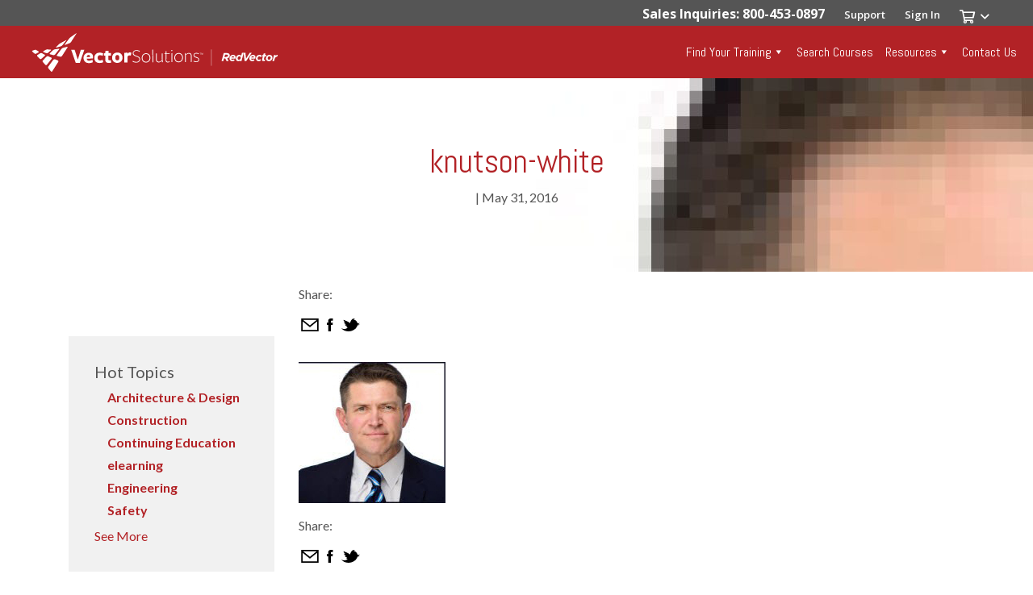

--- FILE ---
content_type: text/html; charset=UTF-8
request_url: https://www.redvector.com/articles/online-training-2/course-author-spotlight-christian-knutson-2/attachment/knutson-white/
body_size: 31928
content:
<!DOCTYPE html>
<!--[if IE 7]><html class="no-js ie ie7 lt-ie9 lt-ie8" > <![endif]-->
<!--[if IE 8]><html class="no-js ie ie8 lt-ie9" > <![endif]-->
<!--[if gt IE 8]><!--><html class="no-js" > <!--<![endif]-->
<head>

<!-- Google Tag Manager -->
<script>(function(w,d,s,l,i){w[l]=w[l]||[];w[l].push({'gtm.start':
new Date().getTime(),event:'gtm.js'});var f=d.getElementsByTagName(s)[0],
j=d.createElement(s),dl=l!='dataLayer'?'&l='+l:'';j.async=true;j.src=
'https://www.googletagmanager.com/gtm.js?id='+i+dl;f.parentNode.insertBefore(j,f);
})(window,document,'script','dataLayer','GTM-5HWR8RL');</script>
<!-- End Google Tag Manager -->

  <title>knutson-white | RedVector</title>

      <meta charset="UTF-8">
<meta name="viewport" content="width=device-width">
<meta http-equiv="X-UA-Compatible" content="IE=edge,chrome=1">
<!--[if lt IE 9]>
<script src="/assets/javascripts/vendor/html5shiv/dist/html5shiv.js"></script>
<![endif]-->

<!-- STYLES -->
<link rel="apple-touch-icon" sizes="180x180" href="/apple-touch-icon.png?v=3eB9Av4zAd">
<link rel="icon" type="image/png" sizes="32x32" href="/favicon-32x32.png?v=3eB9Av4zAd">
<link rel="icon" type="image/png" sizes="16x16" href="/favicon-16x16.png?v=3eB9Av4zAd">
<link rel="manifest" href="/manifest.json">
<link rel="mask-icon" href="/safari-pinned-tab.svg?v=3eB9Av4zAd" color="#0067b1">
<link rel="shortcut icon" href="/favicon.ico?v=3eB9Av4zAd">
<meta name="apple-mobile-web-app-title" content="RedVector">
<meta name="application-name" content="RedVector">
<meta name="msapplication-TileColor" content="#0067b1">
<meta name="msapplication-TileImage" content="/mstile-144x144.png?v=3eB9Av4zAd">
<meta name="theme-color" content="#f1f1f2">
<link rel="preconnect" href="https://fonts.gstatic.com" crossorigin>
<meta name='robots' content='index, follow, max-image-preview:large, max-snippet:-1, max-video-preview:-1' />
	<style>img:is([sizes="auto" i], [sizes^="auto," i]) { contain-intrinsic-size: 3000px 1500px }</style>
	
	<!-- This site is optimized with the Yoast SEO plugin v24.7 - https://yoast.com/wordpress/plugins/seo/ -->
	<link rel="canonical" href="https://www.redvector.com/articles/online-training-2/course-author-spotlight-christian-knutson-2/attachment/knutson-white/" />
	<meta property="og:locale" content="en_US" />
	<meta property="og:type" content="article" />
	<meta property="og:title" content="knutson-white | RedVector" />
	<meta property="og:url" content="https://www.redvector.com/articles/online-training-2/course-author-spotlight-christian-knutson-2/attachment/knutson-white/" />
	<meta property="og:site_name" content="RedVector" />
	<meta property="article:publisher" content="https://www.facebook.com/RedVector/" />
	<meta property="og:image" content="https://www.redvector.com/articles/online-training-2/course-author-spotlight-christian-knutson-2/attachment/knutson-white" />
	<meta property="og:image:width" content="182" />
	<meta property="og:image:height" content="175" />
	<meta property="og:image:type" content="image/jpeg" />
	<meta name="twitter:card" content="summary_large_image" />
	<script type="application/ld+json" class="yoast-schema-graph">{"@context":"https://schema.org","@graph":[{"@type":"WebPage","@id":"https://www.redvector.com/articles/online-training-2/course-author-spotlight-christian-knutson-2/attachment/knutson-white/","url":"https://www.redvector.com/articles/online-training-2/course-author-spotlight-christian-knutson-2/attachment/knutson-white/","name":"knutson-white | RedVector","isPartOf":{"@id":"https://www.redvector.com/#website"},"primaryImageOfPage":{"@id":"https://www.redvector.com/articles/online-training-2/course-author-spotlight-christian-knutson-2/attachment/knutson-white/#primaryimage"},"image":{"@id":"https://www.redvector.com/articles/online-training-2/course-author-spotlight-christian-knutson-2/attachment/knutson-white/#primaryimage"},"thumbnailUrl":"https://www.redvector.com/wp-content/uploads/2016/05/knutson-white.jpg","datePublished":"2016-05-31T17:57:51+00:00","breadcrumb":{"@id":"https://www.redvector.com/articles/online-training-2/course-author-spotlight-christian-knutson-2/attachment/knutson-white/#breadcrumb"},"inLanguage":"en-US","potentialAction":[{"@type":"ReadAction","target":["https://www.redvector.com/articles/online-training-2/course-author-spotlight-christian-knutson-2/attachment/knutson-white/"]}]},{"@type":"ImageObject","inLanguage":"en-US","@id":"https://www.redvector.com/articles/online-training-2/course-author-spotlight-christian-knutson-2/attachment/knutson-white/#primaryimage","url":"https://www.redvector.com/wp-content/uploads/2016/05/knutson-white.jpg","contentUrl":"https://www.redvector.com/wp-content/uploads/2016/05/knutson-white.jpg","width":182,"height":175},{"@type":"BreadcrumbList","@id":"https://www.redvector.com/articles/online-training-2/course-author-spotlight-christian-knutson-2/attachment/knutson-white/#breadcrumb","itemListElement":[{"@type":"ListItem","position":1,"name":"Home","item":"https://www.redvector.com/"},{"@type":"ListItem","position":2,"name":"Course Author Spotlight: Christian Knutson","item":"https://www.redvector.com/articles/online-training-2/course-author-spotlight-christian-knutson-2/"},{"@type":"ListItem","position":3,"name":"knutson-white"}]},{"@type":"WebSite","@id":"https://www.redvector.com/#website","url":"https://www.redvector.com/","name":"RedVector","description":"","potentialAction":[{"@type":"SearchAction","target":{"@type":"EntryPoint","urlTemplate":"https://www.redvector.com/training-for-individuals/quick-course-search/?keywords={search_term_string}"},"query-input":{"@type":"PropertyValueSpecification","valueRequired":true,"valueName":"search_term_string"}}],"inLanguage":"en-US"}]}</script>
	<!-- / Yoast SEO plugin. -->


<link rel='dns-prefetch' href='//ajax.googleapis.com' />
<link rel='dns-prefetch' href='//cdn.jsdelivr.net' />
<link rel='dns-prefetch' href='//cdnjs.cloudflare.com' />
<link rel='dns-prefetch' href='//maxcdn.bootstrapcdn.com' />
<link rel='dns-prefetch' href='//a.omappapi.com' />
<link rel="alternate" type="application/rss+xml" title="RedVector &raquo; knutson-white Comments Feed" href="https://www.redvector.com/articles/online-training-2/course-author-spotlight-christian-knutson-2/attachment/knutson-white/feed/" />
<link rel='stylesheet' id='wp-block-library-css' href='https://www.redvector.com/wp-includes/css/dist/block-library/style.min.css?ver=6.7.2' type='text/css' media='all' />
<style id='classic-theme-styles-inline-css' type='text/css'>
/*! This file is auto-generated */
.wp-block-button__link{color:#fff;background-color:#32373c;border-radius:9999px;box-shadow:none;text-decoration:none;padding:calc(.667em + 2px) calc(1.333em + 2px);font-size:1.125em}.wp-block-file__button{background:#32373c;color:#fff;text-decoration:none}
</style>
<style id='global-styles-inline-css' type='text/css'>
:root{--wp--preset--aspect-ratio--square: 1;--wp--preset--aspect-ratio--4-3: 4/3;--wp--preset--aspect-ratio--3-4: 3/4;--wp--preset--aspect-ratio--3-2: 3/2;--wp--preset--aspect-ratio--2-3: 2/3;--wp--preset--aspect-ratio--16-9: 16/9;--wp--preset--aspect-ratio--9-16: 9/16;--wp--preset--color--black: #000000;--wp--preset--color--cyan-bluish-gray: #abb8c3;--wp--preset--color--white: #ffffff;--wp--preset--color--pale-pink: #f78da7;--wp--preset--color--vivid-red: #cf2e2e;--wp--preset--color--luminous-vivid-orange: #ff6900;--wp--preset--color--luminous-vivid-amber: #fcb900;--wp--preset--color--light-green-cyan: #7bdcb5;--wp--preset--color--vivid-green-cyan: #00d084;--wp--preset--color--pale-cyan-blue: #8ed1fc;--wp--preset--color--vivid-cyan-blue: #0693e3;--wp--preset--color--vivid-purple: #9b51e0;--wp--preset--gradient--vivid-cyan-blue-to-vivid-purple: linear-gradient(135deg,rgba(6,147,227,1) 0%,rgb(155,81,224) 100%);--wp--preset--gradient--light-green-cyan-to-vivid-green-cyan: linear-gradient(135deg,rgb(122,220,180) 0%,rgb(0,208,130) 100%);--wp--preset--gradient--luminous-vivid-amber-to-luminous-vivid-orange: linear-gradient(135deg,rgba(252,185,0,1) 0%,rgba(255,105,0,1) 100%);--wp--preset--gradient--luminous-vivid-orange-to-vivid-red: linear-gradient(135deg,rgba(255,105,0,1) 0%,rgb(207,46,46) 100%);--wp--preset--gradient--very-light-gray-to-cyan-bluish-gray: linear-gradient(135deg,rgb(238,238,238) 0%,rgb(169,184,195) 100%);--wp--preset--gradient--cool-to-warm-spectrum: linear-gradient(135deg,rgb(74,234,220) 0%,rgb(151,120,209) 20%,rgb(207,42,186) 40%,rgb(238,44,130) 60%,rgb(251,105,98) 80%,rgb(254,248,76) 100%);--wp--preset--gradient--blush-light-purple: linear-gradient(135deg,rgb(255,206,236) 0%,rgb(152,150,240) 100%);--wp--preset--gradient--blush-bordeaux: linear-gradient(135deg,rgb(254,205,165) 0%,rgb(254,45,45) 50%,rgb(107,0,62) 100%);--wp--preset--gradient--luminous-dusk: linear-gradient(135deg,rgb(255,203,112) 0%,rgb(199,81,192) 50%,rgb(65,88,208) 100%);--wp--preset--gradient--pale-ocean: linear-gradient(135deg,rgb(255,245,203) 0%,rgb(182,227,212) 50%,rgb(51,167,181) 100%);--wp--preset--gradient--electric-grass: linear-gradient(135deg,rgb(202,248,128) 0%,rgb(113,206,126) 100%);--wp--preset--gradient--midnight: linear-gradient(135deg,rgb(2,3,129) 0%,rgb(40,116,252) 100%);--wp--preset--font-size--small: 13px;--wp--preset--font-size--medium: 20px;--wp--preset--font-size--large: 36px;--wp--preset--font-size--x-large: 42px;--wp--preset--spacing--20: 0.44rem;--wp--preset--spacing--30: 0.67rem;--wp--preset--spacing--40: 1rem;--wp--preset--spacing--50: 1.5rem;--wp--preset--spacing--60: 2.25rem;--wp--preset--spacing--70: 3.38rem;--wp--preset--spacing--80: 5.06rem;--wp--preset--shadow--natural: 6px 6px 9px rgba(0, 0, 0, 0.2);--wp--preset--shadow--deep: 12px 12px 50px rgba(0, 0, 0, 0.4);--wp--preset--shadow--sharp: 6px 6px 0px rgba(0, 0, 0, 0.2);--wp--preset--shadow--outlined: 6px 6px 0px -3px rgba(255, 255, 255, 1), 6px 6px rgba(0, 0, 0, 1);--wp--preset--shadow--crisp: 6px 6px 0px rgba(0, 0, 0, 1);}:where(.is-layout-flex){gap: 0.5em;}:where(.is-layout-grid){gap: 0.5em;}body .is-layout-flex{display: flex;}.is-layout-flex{flex-wrap: wrap;align-items: center;}.is-layout-flex > :is(*, div){margin: 0;}body .is-layout-grid{display: grid;}.is-layout-grid > :is(*, div){margin: 0;}:where(.wp-block-columns.is-layout-flex){gap: 2em;}:where(.wp-block-columns.is-layout-grid){gap: 2em;}:where(.wp-block-post-template.is-layout-flex){gap: 1.25em;}:where(.wp-block-post-template.is-layout-grid){gap: 1.25em;}.has-black-color{color: var(--wp--preset--color--black) !important;}.has-cyan-bluish-gray-color{color: var(--wp--preset--color--cyan-bluish-gray) !important;}.has-white-color{color: var(--wp--preset--color--white) !important;}.has-pale-pink-color{color: var(--wp--preset--color--pale-pink) !important;}.has-vivid-red-color{color: var(--wp--preset--color--vivid-red) !important;}.has-luminous-vivid-orange-color{color: var(--wp--preset--color--luminous-vivid-orange) !important;}.has-luminous-vivid-amber-color{color: var(--wp--preset--color--luminous-vivid-amber) !important;}.has-light-green-cyan-color{color: var(--wp--preset--color--light-green-cyan) !important;}.has-vivid-green-cyan-color{color: var(--wp--preset--color--vivid-green-cyan) !important;}.has-pale-cyan-blue-color{color: var(--wp--preset--color--pale-cyan-blue) !important;}.has-vivid-cyan-blue-color{color: var(--wp--preset--color--vivid-cyan-blue) !important;}.has-vivid-purple-color{color: var(--wp--preset--color--vivid-purple) !important;}.has-black-background-color{background-color: var(--wp--preset--color--black) !important;}.has-cyan-bluish-gray-background-color{background-color: var(--wp--preset--color--cyan-bluish-gray) !important;}.has-white-background-color{background-color: var(--wp--preset--color--white) !important;}.has-pale-pink-background-color{background-color: var(--wp--preset--color--pale-pink) !important;}.has-vivid-red-background-color{background-color: var(--wp--preset--color--vivid-red) !important;}.has-luminous-vivid-orange-background-color{background-color: var(--wp--preset--color--luminous-vivid-orange) !important;}.has-luminous-vivid-amber-background-color{background-color: var(--wp--preset--color--luminous-vivid-amber) !important;}.has-light-green-cyan-background-color{background-color: var(--wp--preset--color--light-green-cyan) !important;}.has-vivid-green-cyan-background-color{background-color: var(--wp--preset--color--vivid-green-cyan) !important;}.has-pale-cyan-blue-background-color{background-color: var(--wp--preset--color--pale-cyan-blue) !important;}.has-vivid-cyan-blue-background-color{background-color: var(--wp--preset--color--vivid-cyan-blue) !important;}.has-vivid-purple-background-color{background-color: var(--wp--preset--color--vivid-purple) !important;}.has-black-border-color{border-color: var(--wp--preset--color--black) !important;}.has-cyan-bluish-gray-border-color{border-color: var(--wp--preset--color--cyan-bluish-gray) !important;}.has-white-border-color{border-color: var(--wp--preset--color--white) !important;}.has-pale-pink-border-color{border-color: var(--wp--preset--color--pale-pink) !important;}.has-vivid-red-border-color{border-color: var(--wp--preset--color--vivid-red) !important;}.has-luminous-vivid-orange-border-color{border-color: var(--wp--preset--color--luminous-vivid-orange) !important;}.has-luminous-vivid-amber-border-color{border-color: var(--wp--preset--color--luminous-vivid-amber) !important;}.has-light-green-cyan-border-color{border-color: var(--wp--preset--color--light-green-cyan) !important;}.has-vivid-green-cyan-border-color{border-color: var(--wp--preset--color--vivid-green-cyan) !important;}.has-pale-cyan-blue-border-color{border-color: var(--wp--preset--color--pale-cyan-blue) !important;}.has-vivid-cyan-blue-border-color{border-color: var(--wp--preset--color--vivid-cyan-blue) !important;}.has-vivid-purple-border-color{border-color: var(--wp--preset--color--vivid-purple) !important;}.has-vivid-cyan-blue-to-vivid-purple-gradient-background{background: var(--wp--preset--gradient--vivid-cyan-blue-to-vivid-purple) !important;}.has-light-green-cyan-to-vivid-green-cyan-gradient-background{background: var(--wp--preset--gradient--light-green-cyan-to-vivid-green-cyan) !important;}.has-luminous-vivid-amber-to-luminous-vivid-orange-gradient-background{background: var(--wp--preset--gradient--luminous-vivid-amber-to-luminous-vivid-orange) !important;}.has-luminous-vivid-orange-to-vivid-red-gradient-background{background: var(--wp--preset--gradient--luminous-vivid-orange-to-vivid-red) !important;}.has-very-light-gray-to-cyan-bluish-gray-gradient-background{background: var(--wp--preset--gradient--very-light-gray-to-cyan-bluish-gray) !important;}.has-cool-to-warm-spectrum-gradient-background{background: var(--wp--preset--gradient--cool-to-warm-spectrum) !important;}.has-blush-light-purple-gradient-background{background: var(--wp--preset--gradient--blush-light-purple) !important;}.has-blush-bordeaux-gradient-background{background: var(--wp--preset--gradient--blush-bordeaux) !important;}.has-luminous-dusk-gradient-background{background: var(--wp--preset--gradient--luminous-dusk) !important;}.has-pale-ocean-gradient-background{background: var(--wp--preset--gradient--pale-ocean) !important;}.has-electric-grass-gradient-background{background: var(--wp--preset--gradient--electric-grass) !important;}.has-midnight-gradient-background{background: var(--wp--preset--gradient--midnight) !important;}.has-small-font-size{font-size: var(--wp--preset--font-size--small) !important;}.has-medium-font-size{font-size: var(--wp--preset--font-size--medium) !important;}.has-large-font-size{font-size: var(--wp--preset--font-size--large) !important;}.has-x-large-font-size{font-size: var(--wp--preset--font-size--x-large) !important;}
:where(.wp-block-post-template.is-layout-flex){gap: 1.25em;}:where(.wp-block-post-template.is-layout-grid){gap: 1.25em;}
:where(.wp-block-columns.is-layout-flex){gap: 2em;}:where(.wp-block-columns.is-layout-grid){gap: 2em;}
:root :where(.wp-block-pullquote){font-size: 1.5em;line-height: 1.6;}
</style>
<link rel='stylesheet' id='typed-cursor-css' href='https://www.redvector.com/wp-content/plugins/animated-typing-effect/assets/css/cursor.css?ver=6.7.2' type='text/css' media='all' />
<link rel='stylesheet' id='dashicons-css' href='https://www.redvector.com/wp-includes/css/dashicons.min.css?ver=6.7.2' type='text/css' media='all' />
<link rel='stylesheet' id='_usdp_styles_0-css' href='https://www.redvector.com/assets/css/bootstrap.min.css?ver=6.7.2' type='text/css' media='all' />
<link rel='stylesheet' id='_usdp_styles_1-css' href='https://cdn.jsdelivr.net/gh/kenwheeler/slick@1.8.1/slick/slick.css?ver=6.7.2' type='text/css' media='all' />
<link rel='stylesheet' id='_usdp_styles_2-css' href='https://www.redvector.com/assets/css/main-a5cc2b0727.min.css?ver=6.7.2' type='text/css' media='all' />
<link rel="https://api.w.org/" href="https://www.redvector.com/wp-json/" /><link rel="alternate" title="JSON" type="application/json" href="https://www.redvector.com/wp-json/wp/v2/media/7521" /><link rel="EditURI" type="application/rsd+xml" title="RSD" href="https://www.redvector.com/xmlrpc.php?rsd" />
<meta name="generator" content="WordPress 6.7.2" />
<link rel='shortlink' href='https://www.redvector.com/?p=7521' />
<link rel="alternate" title="oEmbed (JSON)" type="application/json+oembed" href="https://www.redvector.com/wp-json/oembed/1.0/embed?url=https%3A%2F%2Fwww.redvector.com%2Farticles%2Fonline-training-2%2Fcourse-author-spotlight-christian-knutson-2%2Fattachment%2Fknutson-white%2F" />
		<style type="text/css" id="wp-custom-css">
			#mega-menu-wrap-rvwpnav {
    width: 50% !important;
}
.page-footer a.minor-link{display:none;}
/*override the button uppercase */
.btn(text-transform:none !important;)
/* override the angled banner */
div#aec-nt-pt .ptsCol .ptsRows .ptsCell:last-of-type .ptsTog:last-of-type .ptsEl:after {
    content: 'Save $149';

}
/* fix font size for lists */
.interior-content ul li, .interior-content ul li a, .interior-content ol li a, .interior-content a{font-size:1.125rem;}
#ptsBlock_414627{border:1px solid red;}
div#dp-pt .ptsCol-1 .ptsRows .ptsCell:last-of-type .ptsTog:last-of-type .ptsEl:after {
    content: 'Save $119';

}
div#dp-pt .ptsCol-2 .ptsRows .ptsCell:last-of-type .ptsTog:last-of-type .ptsEl:after {
    content: 'Save $159';

}
/* get rid of the course search dropdown */
.course-search-contain #qcs-toggle{background:#ffffff;
border-bottom:0px; color:rgb(85,85,85);}
#qcs-toggle{margin-left:0px !important;padding-left:0px !important;}
#qcs-title .dropdown-toggle{cursor:text;}
li[data-channel="training-for-companies"], #qcs-toggle-choices, .course-search-contain #qcs-toggle:after{display:none;}
/* hide the request a demo for your company button on product pages */
.product-add-to-cart a:last-child{display:none;}
/* home hero updates */
#home-hero .hero-select-con{margin:15px 0 0 0}
#home-hero .hero-select-con .hero-select-btn{margin:0;}
#home-hero .b2bslide h1{color:#b22226!important; font-size:3rem; text-align:inherit;}
#home-hero .b2bslide h2{color:#555 !important; text-align:inherit;}
#home-hero .b2bslide .hero-select-con-ctr{text-align: center;margin:15px auto 0 auto;}
#home-hero .carousel-item{height:400px !important;}
.industry-btn img:hover{filter:brightness(120%) !important;}
#license-reqs-module a.btn{font-size:1em;}
/* pricing table */
#pricing-table .card:hover{box-shadow: 0 15px 30px 0 rgb(89 98 115 /15%);transform:translate(0px, -4px);}
#pricing-table .most-popular{width:40%; margin: 0 auto;position:absolute; top:-0px;left:140px; background-color:#b22226;color:#ffffff; padding:10px 20px;}
#pricing-table .fa-check{color:#62A70F; margin:0 10px 0 0;}
#pricing-table .fa-times{color:#b22226; margin:7px 16px 7px 0;}
#pricing-table .not-included{color:#bbbbbb;}
#pricing-table .pricing-table-price{font-size:36px;}

.bi-question-lg::before{
    content: "\f64e";
}
.bi::before, [class*=" bi-"]::before, [class^=bi-]::before {
    display: inline-block;
    font-family: bootstrap-icons!important;
    font-style: normal;
    font-weight: 400!important;
    font-variant: normal;
    text-transform: none;
    line-height: 1;
    vertical-align: -.125em;
    -webkit-font-smoothing: antialiased;
    -moz-osx-font-smoothing: grayscale;
}
/* contact page */
#contact-us .contact-hdr p, #contact-us .interior-content p{margin-bottom:.6875rem;}
#contact-us .contact-icon{margin-left:20px;}
#best-selling h4.card-title{margin-bottom:0; display:none;}
#best-selling .steps-contain .card .card-body{padding-bottom:0px !important;}
.solo-card .card{max-width:500px;align-items: center;
  justify-content: center; margin:25px auto}
/* msha compliance resources page */
.faq-item .interior-content.container-fluid{padding-top: 1em !important;}

/* alternate link color */
li.mega-alternate-link a{color:#0271ce !important;}
		</style>
		<style type="text/css">/** Monday 22nd August 2022 14:16:01 UTC (core) **//** THIS FILE IS AUTOMATICALLY GENERATED - DO NOT MAKE MANUAL EDITS! **//** Custom CSS should be added to Mega Menu > Menu Themes > Custom Styling **/.mega-menu-last-modified-1661177761 { content: 'Monday 22nd August 2022 14:16:01 UTC'; }#mega-menu-wrap-rvwpnav, #mega-menu-wrap-rvwpnav #mega-menu-rvwpnav, #mega-menu-wrap-rvwpnav #mega-menu-rvwpnav ul.mega-sub-menu, #mega-menu-wrap-rvwpnav #mega-menu-rvwpnav li.mega-menu-item, #mega-menu-wrap-rvwpnav #mega-menu-rvwpnav li.mega-menu-row, #mega-menu-wrap-rvwpnav #mega-menu-rvwpnav li.mega-menu-column, #mega-menu-wrap-rvwpnav #mega-menu-rvwpnav a.mega-menu-link, #mega-menu-wrap-rvwpnav #mega-menu-rvwpnav span.mega-menu-badge {transition: none;border-radius: 0;box-shadow: none;background: none;border: 0;bottom: auto;box-sizing: border-box;clip: auto;color: #666;display: block;float: none;font-family: inherit;font-size: 14px;height: auto;left: auto;line-height: 1.7;list-style-type: none;margin: 0;min-height: auto;max-height: none;min-width: auto;max-width: none;opacity: 1;outline: none;overflow: visible;padding: 0;position: relative;pointer-events: auto;right: auto;text-align: left;text-decoration: none;text-indent: 0;text-transform: none;transform: none;top: auto;vertical-align: baseline;visibility: inherit;width: auto;word-wrap: break-word;white-space: normal;}#mega-menu-wrap-rvwpnav:before, #mega-menu-wrap-rvwpnav #mega-menu-rvwpnav:before, #mega-menu-wrap-rvwpnav #mega-menu-rvwpnav ul.mega-sub-menu:before, #mega-menu-wrap-rvwpnav #mega-menu-rvwpnav li.mega-menu-item:before, #mega-menu-wrap-rvwpnav #mega-menu-rvwpnav li.mega-menu-row:before, #mega-menu-wrap-rvwpnav #mega-menu-rvwpnav li.mega-menu-column:before, #mega-menu-wrap-rvwpnav #mega-menu-rvwpnav a.mega-menu-link:before, #mega-menu-wrap-rvwpnav #mega-menu-rvwpnav span.mega-menu-badge:before, #mega-menu-wrap-rvwpnav:after, #mega-menu-wrap-rvwpnav #mega-menu-rvwpnav:after, #mega-menu-wrap-rvwpnav #mega-menu-rvwpnav ul.mega-sub-menu:after, #mega-menu-wrap-rvwpnav #mega-menu-rvwpnav li.mega-menu-item:after, #mega-menu-wrap-rvwpnav #mega-menu-rvwpnav li.mega-menu-row:after, #mega-menu-wrap-rvwpnav #mega-menu-rvwpnav li.mega-menu-column:after, #mega-menu-wrap-rvwpnav #mega-menu-rvwpnav a.mega-menu-link:after, #mega-menu-wrap-rvwpnav #mega-menu-rvwpnav span.mega-menu-badge:after {display: none;}#mega-menu-wrap-rvwpnav {border-radius: 0;}@media only screen and (min-width: 992px) {#mega-menu-wrap-rvwpnav {background: rgba(34, 34, 34, 0);}}#mega-menu-wrap-rvwpnav.mega-keyboard-navigation .mega-menu-toggle:focus, #mega-menu-wrap-rvwpnav.mega-keyboard-navigation .mega-toggle-block:focus, #mega-menu-wrap-rvwpnav.mega-keyboard-navigation .mega-toggle-block a:focus, #mega-menu-wrap-rvwpnav.mega-keyboard-navigation .mega-toggle-block .mega-search input[type=text]:focus, #mega-menu-wrap-rvwpnav.mega-keyboard-navigation .mega-toggle-block button.mega-toggle-animated:focus, #mega-menu-wrap-rvwpnav.mega-keyboard-navigation #mega-menu-rvwpnav a:focus, #mega-menu-wrap-rvwpnav.mega-keyboard-navigation #mega-menu-rvwpnav input:focus, #mega-menu-wrap-rvwpnav.mega-keyboard-navigation #mega-menu-rvwpnav li.mega-menu-item a.mega-menu-link:focus {outline: 3px solid #109cde;outline-offset: -3px;}#mega-menu-wrap-rvwpnav.mega-keyboard-navigation .mega-toggle-block button.mega-toggle-animated:focus {outline-offset: 2px;}#mega-menu-wrap-rvwpnav.mega-keyboard-navigation > li.mega-menu-item > a.mega-menu-link:focus {background: rgba(0, 0, 0, 0.1);color: #fff;font-weight: normal;text-decoration: none;border-color: #fff;}@media only screen and (max-width: 991px) {#mega-menu-wrap-rvwpnav.mega-keyboard-navigation > li.mega-menu-item > a.mega-menu-link:focus {color: #fff;background: #b22226;}}#mega-menu-wrap-rvwpnav #mega-menu-rvwpnav {visibility: visible;text-align: right;padding: 0px 0px 0px 0px;}#mega-menu-wrap-rvwpnav #mega-menu-rvwpnav a.mega-menu-link {cursor: pointer;display: inline;transition: background 200ms linear, color 200ms linear, border 200ms linear;}#mega-menu-wrap-rvwpnav #mega-menu-rvwpnav a.mega-menu-link .mega-description-group {vertical-align: middle;display: inline-block;transition: none;}#mega-menu-wrap-rvwpnav #mega-menu-rvwpnav a.mega-menu-link .mega-description-group .mega-menu-title, #mega-menu-wrap-rvwpnav #mega-menu-rvwpnav a.mega-menu-link .mega-description-group .mega-menu-description {transition: none;line-height: 1.5;display: block;}#mega-menu-wrap-rvwpnav #mega-menu-rvwpnav a.mega-menu-link .mega-description-group .mega-menu-description {font-style: italic;font-size: 0.8em;text-transform: none;font-weight: normal;}#mega-menu-wrap-rvwpnav #mega-menu-rvwpnav li.mega-menu-megamenu li.mega-menu-item.mega-icon-left.mega-has-description.mega-has-icon > a.mega-menu-link {display: flex;align-items: center;}#mega-menu-wrap-rvwpnav #mega-menu-rvwpnav li.mega-menu-megamenu li.mega-menu-item.mega-icon-left.mega-has-description.mega-has-icon > a.mega-menu-link:before {flex: 0 0 auto;align-self: flex-start;}#mega-menu-wrap-rvwpnav #mega-menu-rvwpnav li.mega-menu-tabbed.mega-menu-megamenu > ul.mega-sub-menu > li.mega-menu-item.mega-icon-left.mega-has-description.mega-has-icon > a.mega-menu-link {display: block;}#mega-menu-wrap-rvwpnav #mega-menu-rvwpnav li.mega-menu-item.mega-icon-top > a.mega-menu-link {display: table-cell;vertical-align: middle;line-height: initial;}#mega-menu-wrap-rvwpnav #mega-menu-rvwpnav li.mega-menu-item.mega-icon-top > a.mega-menu-link:before {display: block;margin: 0 0 6px 0;text-align: center;}#mega-menu-wrap-rvwpnav #mega-menu-rvwpnav li.mega-menu-item.mega-icon-top > a.mega-menu-link > span.mega-title-below {display: inline-block;transition: none;}@media only screen and (max-width: 991px) {#mega-menu-wrap-rvwpnav #mega-menu-rvwpnav > li.mega-menu-item.mega-icon-top > a.mega-menu-link {display: block;line-height: 40px;}#mega-menu-wrap-rvwpnav #mega-menu-rvwpnav > li.mega-menu-item.mega-icon-top > a.mega-menu-link:before {display: inline-block;margin: 0 6px 0 0;text-align: left;}}#mega-menu-wrap-rvwpnav #mega-menu-rvwpnav li.mega-menu-item.mega-icon-right > a.mega-menu-link:before {float: right;margin: 0 0 0 6px;}#mega-menu-wrap-rvwpnav #mega-menu-rvwpnav > li.mega-animating > ul.mega-sub-menu {pointer-events: none;}#mega-menu-wrap-rvwpnav #mega-menu-rvwpnav li.mega-disable-link > a.mega-menu-link, #mega-menu-wrap-rvwpnav #mega-menu-rvwpnav li.mega-menu-megamenu li.mega-disable-link > a.mega-menu-link {cursor: inherit;}#mega-menu-wrap-rvwpnav #mega-menu-rvwpnav li.mega-menu-item-has-children.mega-disable-link > a.mega-menu-link, #mega-menu-wrap-rvwpnav #mega-menu-rvwpnav li.mega-menu-megamenu > li.mega-menu-item-has-children.mega-disable-link > a.mega-menu-link {cursor: pointer;}#mega-menu-wrap-rvwpnav #mega-menu-rvwpnav p {margin-bottom: 10px;}#mega-menu-wrap-rvwpnav #mega-menu-rvwpnav input, #mega-menu-wrap-rvwpnav #mega-menu-rvwpnav img {max-width: 100%;}#mega-menu-wrap-rvwpnav #mega-menu-rvwpnav li.mega-menu-item > ul.mega-sub-menu {display: block;visibility: hidden;opacity: 1;pointer-events: auto;}@media only screen and (max-width: 991px) {#mega-menu-wrap-rvwpnav #mega-menu-rvwpnav li.mega-menu-item > ul.mega-sub-menu {display: none;visibility: visible;opacity: 1;}#mega-menu-wrap-rvwpnav #mega-menu-rvwpnav li.mega-menu-item.mega-toggle-on > ul.mega-sub-menu, #mega-menu-wrap-rvwpnav #mega-menu-rvwpnav li.mega-menu-megamenu.mega-menu-item.mega-toggle-on ul.mega-sub-menu {display: block;}#mega-menu-wrap-rvwpnav #mega-menu-rvwpnav li.mega-menu-megamenu.mega-menu-item.mega-toggle-on li.mega-hide-sub-menu-on-mobile > ul.mega-sub-menu, #mega-menu-wrap-rvwpnav #mega-menu-rvwpnav li.mega-hide-sub-menu-on-mobile > ul.mega-sub-menu {display: none;}}@media only screen and (min-width: 992px) {#mega-menu-wrap-rvwpnav #mega-menu-rvwpnav[data-effect="fade"] li.mega-menu-item > ul.mega-sub-menu {opacity: 0;transition: opacity 200ms ease-in, visibility 200ms ease-in;}#mega-menu-wrap-rvwpnav #mega-menu-rvwpnav[data-effect="fade"].mega-no-js li.mega-menu-item:hover > ul.mega-sub-menu, #mega-menu-wrap-rvwpnav #mega-menu-rvwpnav[data-effect="fade"].mega-no-js li.mega-menu-item:focus > ul.mega-sub-menu, #mega-menu-wrap-rvwpnav #mega-menu-rvwpnav[data-effect="fade"] li.mega-menu-item.mega-toggle-on > ul.mega-sub-menu, #mega-menu-wrap-rvwpnav #mega-menu-rvwpnav[data-effect="fade"] li.mega-menu-item.mega-menu-megamenu.mega-toggle-on ul.mega-sub-menu {opacity: 1;}#mega-menu-wrap-rvwpnav #mega-menu-rvwpnav[data-effect="fade_up"] li.mega-menu-item.mega-menu-megamenu > ul.mega-sub-menu, #mega-menu-wrap-rvwpnav #mega-menu-rvwpnav[data-effect="fade_up"] li.mega-menu-item.mega-menu-flyout ul.mega-sub-menu {opacity: 0;transform: translate(0, 10px);transition: opacity 200ms ease-in, transform 200ms ease-in, visibility 200ms ease-in;}#mega-menu-wrap-rvwpnav #mega-menu-rvwpnav[data-effect="fade_up"].mega-no-js li.mega-menu-item:hover > ul.mega-sub-menu, #mega-menu-wrap-rvwpnav #mega-menu-rvwpnav[data-effect="fade_up"].mega-no-js li.mega-menu-item:focus > ul.mega-sub-menu, #mega-menu-wrap-rvwpnav #mega-menu-rvwpnav[data-effect="fade_up"] li.mega-menu-item.mega-toggle-on > ul.mega-sub-menu, #mega-menu-wrap-rvwpnav #mega-menu-rvwpnav[data-effect="fade_up"] li.mega-menu-item.mega-menu-megamenu.mega-toggle-on ul.mega-sub-menu {opacity: 1;transform: translate(0, 0);}#mega-menu-wrap-rvwpnav #mega-menu-rvwpnav[data-effect="slide_up"] li.mega-menu-item.mega-menu-megamenu > ul.mega-sub-menu, #mega-menu-wrap-rvwpnav #mega-menu-rvwpnav[data-effect="slide_up"] li.mega-menu-item.mega-menu-flyout ul.mega-sub-menu {transform: translate(0, 10px);transition: transform 200ms ease-in, visibility 200ms ease-in;}#mega-menu-wrap-rvwpnav #mega-menu-rvwpnav[data-effect="slide_up"].mega-no-js li.mega-menu-item:hover > ul.mega-sub-menu, #mega-menu-wrap-rvwpnav #mega-menu-rvwpnav[data-effect="slide_up"].mega-no-js li.mega-menu-item:focus > ul.mega-sub-menu, #mega-menu-wrap-rvwpnav #mega-menu-rvwpnav[data-effect="slide_up"] li.mega-menu-item.mega-toggle-on > ul.mega-sub-menu, #mega-menu-wrap-rvwpnav #mega-menu-rvwpnav[data-effect="slide_up"] li.mega-menu-item.mega-menu-megamenu.mega-toggle-on ul.mega-sub-menu {transform: translate(0, 0);}}#mega-menu-wrap-rvwpnav #mega-menu-rvwpnav li.mega-menu-item.mega-menu-megamenu ul.mega-sub-menu li.mega-collapse-children > ul.mega-sub-menu {display: none;}#mega-menu-wrap-rvwpnav #mega-menu-rvwpnav li.mega-menu-item.mega-menu-megamenu ul.mega-sub-menu li.mega-collapse-children.mega-toggle-on > ul.mega-sub-menu {display: block;}#mega-menu-wrap-rvwpnav #mega-menu-rvwpnav.mega-no-js li.mega-menu-item:hover > ul.mega-sub-menu, #mega-menu-wrap-rvwpnav #mega-menu-rvwpnav.mega-no-js li.mega-menu-item:focus > ul.mega-sub-menu, #mega-menu-wrap-rvwpnav #mega-menu-rvwpnav li.mega-menu-item.mega-toggle-on > ul.mega-sub-menu {visibility: visible;}#mega-menu-wrap-rvwpnav #mega-menu-rvwpnav li.mega-menu-item.mega-menu-megamenu ul.mega-sub-menu ul.mega-sub-menu {visibility: inherit;opacity: 1;display: block;}#mega-menu-wrap-rvwpnav #mega-menu-rvwpnav li.mega-menu-item.mega-menu-megamenu ul.mega-sub-menu li.mega-1-columns > ul.mega-sub-menu > li.mega-menu-item {float: left;width: 100%;}#mega-menu-wrap-rvwpnav #mega-menu-rvwpnav li.mega-menu-item.mega-menu-megamenu ul.mega-sub-menu li.mega-2-columns > ul.mega-sub-menu > li.mega-menu-item {float: left;width: 50%;}#mega-menu-wrap-rvwpnav #mega-menu-rvwpnav li.mega-menu-item.mega-menu-megamenu ul.mega-sub-menu li.mega-3-columns > ul.mega-sub-menu > li.mega-menu-item {float: left;width: 33.33333%;}#mega-menu-wrap-rvwpnav #mega-menu-rvwpnav li.mega-menu-item.mega-menu-megamenu ul.mega-sub-menu li.mega-4-columns > ul.mega-sub-menu > li.mega-menu-item {float: left;width: 25%;}#mega-menu-wrap-rvwpnav #mega-menu-rvwpnav li.mega-menu-item.mega-menu-megamenu ul.mega-sub-menu li.mega-5-columns > ul.mega-sub-menu > li.mega-menu-item {float: left;width: 20%;}#mega-menu-wrap-rvwpnav #mega-menu-rvwpnav li.mega-menu-item.mega-menu-megamenu ul.mega-sub-menu li.mega-6-columns > ul.mega-sub-menu > li.mega-menu-item {float: left;width: 16.66667%;}#mega-menu-wrap-rvwpnav #mega-menu-rvwpnav li.mega-menu-item a[class^='dashicons']:before {font-family: dashicons;}#mega-menu-wrap-rvwpnav #mega-menu-rvwpnav li.mega-menu-item a.mega-menu-link:before {display: inline-block;font: inherit;font-family: dashicons;position: static;margin: 0 6px 0 0px;vertical-align: top;-webkit-font-smoothing: antialiased;-moz-osx-font-smoothing: grayscale;color: inherit;background: transparent;height: auto;width: auto;top: auto;}#mega-menu-wrap-rvwpnav #mega-menu-rvwpnav li.mega-menu-item.mega-hide-text a.mega-menu-link:before {margin: 0;}#mega-menu-wrap-rvwpnav #mega-menu-rvwpnav li.mega-menu-item.mega-hide-text li.mega-menu-item a.mega-menu-link:before {margin: 0 6px 0 0;}#mega-menu-wrap-rvwpnav #mega-menu-rvwpnav li.mega-align-bottom-left.mega-toggle-on > a.mega-menu-link {border-radius: 0;}#mega-menu-wrap-rvwpnav #mega-menu-rvwpnav li.mega-align-bottom-right > ul.mega-sub-menu {right: 0;}#mega-menu-wrap-rvwpnav #mega-menu-rvwpnav li.mega-align-bottom-right.mega-toggle-on > a.mega-menu-link {border-radius: 0;}#mega-menu-wrap-rvwpnav #mega-menu-rvwpnav > li.mega-menu-megamenu.mega-menu-item {position: static;}#mega-menu-wrap-rvwpnav #mega-menu-rvwpnav > li.mega-menu-item {margin: 0 0px 0 0;display: inline-block;height: auto;vertical-align: middle;}#mega-menu-wrap-rvwpnav #mega-menu-rvwpnav > li.mega-menu-item.mega-item-align-right {float: right;}@media only screen and (min-width: 992px) {#mega-menu-wrap-rvwpnav #mega-menu-rvwpnav > li.mega-menu-item.mega-item-align-right {margin: 0 0 0 0px;}}@media only screen and (min-width: 992px) {#mega-menu-wrap-rvwpnav #mega-menu-rvwpnav > li.mega-menu-item.mega-item-align-float-left {float: left;}}@media only screen and (min-width: 992px) {#mega-menu-wrap-rvwpnav #mega-menu-rvwpnav > li.mega-menu-item > a.mega-menu-link:hover {background: rgba(0, 0, 0, 0.1);color: #fff;font-weight: normal;text-decoration: none;border-color: #fff;}}#mega-menu-wrap-rvwpnav #mega-menu-rvwpnav > li.mega-menu-item.mega-toggle-on > a.mega-menu-link {background: rgba(0, 0, 0, 0.1);color: #fff;font-weight: normal;text-decoration: none;border-color: #fff;}@media only screen and (max-width: 991px) {#mega-menu-wrap-rvwpnav #mega-menu-rvwpnav > li.mega-menu-item.mega-toggle-on > a.mega-menu-link {color: #fff;background: #b22226;}}#mega-menu-wrap-rvwpnav #mega-menu-rvwpnav > li.mega-menu-item.mega-current-menu-item > a.mega-menu-link, #mega-menu-wrap-rvwpnav #mega-menu-rvwpnav > li.mega-menu-item.mega-current-menu-ancestor > a.mega-menu-link, #mega-menu-wrap-rvwpnav #mega-menu-rvwpnav > li.mega-menu-item.mega-current-page-ancestor > a.mega-menu-link {background: rgba(0, 0, 0, 0.1);color: #fff;font-weight: normal;text-decoration: none;border-color: #fff;}@media only screen and (max-width: 991px) {#mega-menu-wrap-rvwpnav #mega-menu-rvwpnav > li.mega-menu-item.mega-current-menu-item > a.mega-menu-link, #mega-menu-wrap-rvwpnav #mega-menu-rvwpnav > li.mega-menu-item.mega-current-menu-ancestor > a.mega-menu-link, #mega-menu-wrap-rvwpnav #mega-menu-rvwpnav > li.mega-menu-item.mega-current-page-ancestor > a.mega-menu-link {color: #fff;background: #b22226;}}#mega-menu-wrap-rvwpnav #mega-menu-rvwpnav > li.mega-menu-item > a.mega-menu-link {line-height: 65px;height: 65px;padding: 0px 10px 0px 20px;vertical-align: baseline;width: auto;display: block;color: #fff;text-transform: uppercase;text-decoration: none;text-align: center;text-decoration: none;background: rgba(0, 0, 0, 0);border: 0;border-radius: 0;font-family: inherit;font-size: 14px;font-weight: inherit;outline: none;}@media only screen and (min-width: 992px) {#mega-menu-wrap-rvwpnav #mega-menu-rvwpnav > li.mega-menu-item.mega-multi-line > a.mega-menu-link {line-height: inherit;display: table-cell;vertical-align: middle;}}@media only screen and (max-width: 991px) {#mega-menu-wrap-rvwpnav #mega-menu-rvwpnav > li.mega-menu-item.mega-multi-line > a.mega-menu-link br {display: none;}}@media only screen and (max-width: 991px) {#mega-menu-wrap-rvwpnav #mega-menu-rvwpnav > li.mega-menu-item {display: list-item;margin: 0;clear: both;border: 0;}#mega-menu-wrap-rvwpnav #mega-menu-rvwpnav > li.mega-menu-item.mega-item-align-right {float: none;}#mega-menu-wrap-rvwpnav #mega-menu-rvwpnav > li.mega-menu-item > a.mega-menu-link {border-radius: 0;border: 0;margin: 0;line-height: 40px;height: 40px;padding: 0 10px;background: transparent;text-align: left;color: #fff;font-size: 16px;}}#mega-menu-wrap-rvwpnav #mega-menu-rvwpnav li.mega-menu-megamenu > ul.mega-sub-menu > li.mega-menu-row {width: 100%;float: left;}#mega-menu-wrap-rvwpnav #mega-menu-rvwpnav li.mega-menu-megamenu > ul.mega-sub-menu > li.mega-menu-row .mega-menu-column {float: left;min-height: 1px;}@media only screen and (min-width: 992px) {#mega-menu-wrap-rvwpnav #mega-menu-rvwpnav li.mega-menu-megamenu > ul.mega-sub-menu > li.mega-menu-row > ul.mega-sub-menu > li.mega-menu-columns-1-of-1 {width: 100%;}#mega-menu-wrap-rvwpnav #mega-menu-rvwpnav li.mega-menu-megamenu > ul.mega-sub-menu > li.mega-menu-row > ul.mega-sub-menu > li.mega-menu-columns-1-of-2 {width: 50%;}#mega-menu-wrap-rvwpnav #mega-menu-rvwpnav li.mega-menu-megamenu > ul.mega-sub-menu > li.mega-menu-row > ul.mega-sub-menu > li.mega-menu-columns-2-of-2 {width: 100%;}#mega-menu-wrap-rvwpnav #mega-menu-rvwpnav li.mega-menu-megamenu > ul.mega-sub-menu > li.mega-menu-row > ul.mega-sub-menu > li.mega-menu-columns-1-of-3 {width: 33.33333%;}#mega-menu-wrap-rvwpnav #mega-menu-rvwpnav li.mega-menu-megamenu > ul.mega-sub-menu > li.mega-menu-row > ul.mega-sub-menu > li.mega-menu-columns-2-of-3 {width: 66.66667%;}#mega-menu-wrap-rvwpnav #mega-menu-rvwpnav li.mega-menu-megamenu > ul.mega-sub-menu > li.mega-menu-row > ul.mega-sub-menu > li.mega-menu-columns-3-of-3 {width: 100%;}#mega-menu-wrap-rvwpnav #mega-menu-rvwpnav li.mega-menu-megamenu > ul.mega-sub-menu > li.mega-menu-row > ul.mega-sub-menu > li.mega-menu-columns-1-of-4 {width: 25%;}#mega-menu-wrap-rvwpnav #mega-menu-rvwpnav li.mega-menu-megamenu > ul.mega-sub-menu > li.mega-menu-row > ul.mega-sub-menu > li.mega-menu-columns-2-of-4 {width: 50%;}#mega-menu-wrap-rvwpnav #mega-menu-rvwpnav li.mega-menu-megamenu > ul.mega-sub-menu > li.mega-menu-row > ul.mega-sub-menu > li.mega-menu-columns-3-of-4 {width: 75%;}#mega-menu-wrap-rvwpnav #mega-menu-rvwpnav li.mega-menu-megamenu > ul.mega-sub-menu > li.mega-menu-row > ul.mega-sub-menu > li.mega-menu-columns-4-of-4 {width: 100%;}#mega-menu-wrap-rvwpnav #mega-menu-rvwpnav li.mega-menu-megamenu > ul.mega-sub-menu > li.mega-menu-row > ul.mega-sub-menu > li.mega-menu-columns-1-of-5 {width: 20%;}#mega-menu-wrap-rvwpnav #mega-menu-rvwpnav li.mega-menu-megamenu > ul.mega-sub-menu > li.mega-menu-row > ul.mega-sub-menu > li.mega-menu-columns-2-of-5 {width: 40%;}#mega-menu-wrap-rvwpnav #mega-menu-rvwpnav li.mega-menu-megamenu > ul.mega-sub-menu > li.mega-menu-row > ul.mega-sub-menu > li.mega-menu-columns-3-of-5 {width: 60%;}#mega-menu-wrap-rvwpnav #mega-menu-rvwpnav li.mega-menu-megamenu > ul.mega-sub-menu > li.mega-menu-row > ul.mega-sub-menu > li.mega-menu-columns-4-of-5 {width: 80%;}#mega-menu-wrap-rvwpnav #mega-menu-rvwpnav li.mega-menu-megamenu > ul.mega-sub-menu > li.mega-menu-row > ul.mega-sub-menu > li.mega-menu-columns-5-of-5 {width: 100%;}#mega-menu-wrap-rvwpnav #mega-menu-rvwpnav li.mega-menu-megamenu > ul.mega-sub-menu > li.mega-menu-row > ul.mega-sub-menu > li.mega-menu-columns-1-of-6 {width: 16.66667%;}#mega-menu-wrap-rvwpnav #mega-menu-rvwpnav li.mega-menu-megamenu > ul.mega-sub-menu > li.mega-menu-row > ul.mega-sub-menu > li.mega-menu-columns-2-of-6 {width: 33.33333%;}#mega-menu-wrap-rvwpnav #mega-menu-rvwpnav li.mega-menu-megamenu > ul.mega-sub-menu > li.mega-menu-row > ul.mega-sub-menu > li.mega-menu-columns-3-of-6 {width: 50%;}#mega-menu-wrap-rvwpnav #mega-menu-rvwpnav li.mega-menu-megamenu > ul.mega-sub-menu > li.mega-menu-row > ul.mega-sub-menu > li.mega-menu-columns-4-of-6 {width: 66.66667%;}#mega-menu-wrap-rvwpnav #mega-menu-rvwpnav li.mega-menu-megamenu > ul.mega-sub-menu > li.mega-menu-row > ul.mega-sub-menu > li.mega-menu-columns-5-of-6 {width: 83.33333%;}#mega-menu-wrap-rvwpnav #mega-menu-rvwpnav li.mega-menu-megamenu > ul.mega-sub-menu > li.mega-menu-row > ul.mega-sub-menu > li.mega-menu-columns-6-of-6 {width: 100%;}#mega-menu-wrap-rvwpnav #mega-menu-rvwpnav li.mega-menu-megamenu > ul.mega-sub-menu > li.mega-menu-row > ul.mega-sub-menu > li.mega-menu-columns-1-of-7 {width: 14.28571%;}#mega-menu-wrap-rvwpnav #mega-menu-rvwpnav li.mega-menu-megamenu > ul.mega-sub-menu > li.mega-menu-row > ul.mega-sub-menu > li.mega-menu-columns-2-of-7 {width: 28.57143%;}#mega-menu-wrap-rvwpnav #mega-menu-rvwpnav li.mega-menu-megamenu > ul.mega-sub-menu > li.mega-menu-row > ul.mega-sub-menu > li.mega-menu-columns-3-of-7 {width: 42.85714%;}#mega-menu-wrap-rvwpnav #mega-menu-rvwpnav li.mega-menu-megamenu > ul.mega-sub-menu > li.mega-menu-row > ul.mega-sub-menu > li.mega-menu-columns-4-of-7 {width: 57.14286%;}#mega-menu-wrap-rvwpnav #mega-menu-rvwpnav li.mega-menu-megamenu > ul.mega-sub-menu > li.mega-menu-row > ul.mega-sub-menu > li.mega-menu-columns-5-of-7 {width: 71.42857%;}#mega-menu-wrap-rvwpnav #mega-menu-rvwpnav li.mega-menu-megamenu > ul.mega-sub-menu > li.mega-menu-row > ul.mega-sub-menu > li.mega-menu-columns-6-of-7 {width: 85.71429%;}#mega-menu-wrap-rvwpnav #mega-menu-rvwpnav li.mega-menu-megamenu > ul.mega-sub-menu > li.mega-menu-row > ul.mega-sub-menu > li.mega-menu-columns-7-of-7 {width: 100%;}#mega-menu-wrap-rvwpnav #mega-menu-rvwpnav li.mega-menu-megamenu > ul.mega-sub-menu > li.mega-menu-row > ul.mega-sub-menu > li.mega-menu-columns-1-of-8 {width: 12.5%;}#mega-menu-wrap-rvwpnav #mega-menu-rvwpnav li.mega-menu-megamenu > ul.mega-sub-menu > li.mega-menu-row > ul.mega-sub-menu > li.mega-menu-columns-2-of-8 {width: 25%;}#mega-menu-wrap-rvwpnav #mega-menu-rvwpnav li.mega-menu-megamenu > ul.mega-sub-menu > li.mega-menu-row > ul.mega-sub-menu > li.mega-menu-columns-3-of-8 {width: 37.5%;}#mega-menu-wrap-rvwpnav #mega-menu-rvwpnav li.mega-menu-megamenu > ul.mega-sub-menu > li.mega-menu-row > ul.mega-sub-menu > li.mega-menu-columns-4-of-8 {width: 50%;}#mega-menu-wrap-rvwpnav #mega-menu-rvwpnav li.mega-menu-megamenu > ul.mega-sub-menu > li.mega-menu-row > ul.mega-sub-menu > li.mega-menu-columns-5-of-8 {width: 62.5%;}#mega-menu-wrap-rvwpnav #mega-menu-rvwpnav li.mega-menu-megamenu > ul.mega-sub-menu > li.mega-menu-row > ul.mega-sub-menu > li.mega-menu-columns-6-of-8 {width: 75%;}#mega-menu-wrap-rvwpnav #mega-menu-rvwpnav li.mega-menu-megamenu > ul.mega-sub-menu > li.mega-menu-row > ul.mega-sub-menu > li.mega-menu-columns-7-of-8 {width: 87.5%;}#mega-menu-wrap-rvwpnav #mega-menu-rvwpnav li.mega-menu-megamenu > ul.mega-sub-menu > li.mega-menu-row > ul.mega-sub-menu > li.mega-menu-columns-8-of-8 {width: 100%;}#mega-menu-wrap-rvwpnav #mega-menu-rvwpnav li.mega-menu-megamenu > ul.mega-sub-menu > li.mega-menu-row > ul.mega-sub-menu > li.mega-menu-columns-1-of-9 {width: 11.11111%;}#mega-menu-wrap-rvwpnav #mega-menu-rvwpnav li.mega-menu-megamenu > ul.mega-sub-menu > li.mega-menu-row > ul.mega-sub-menu > li.mega-menu-columns-2-of-9 {width: 22.22222%;}#mega-menu-wrap-rvwpnav #mega-menu-rvwpnav li.mega-menu-megamenu > ul.mega-sub-menu > li.mega-menu-row > ul.mega-sub-menu > li.mega-menu-columns-3-of-9 {width: 33.33333%;}#mega-menu-wrap-rvwpnav #mega-menu-rvwpnav li.mega-menu-megamenu > ul.mega-sub-menu > li.mega-menu-row > ul.mega-sub-menu > li.mega-menu-columns-4-of-9 {width: 44.44444%;}#mega-menu-wrap-rvwpnav #mega-menu-rvwpnav li.mega-menu-megamenu > ul.mega-sub-menu > li.mega-menu-row > ul.mega-sub-menu > li.mega-menu-columns-5-of-9 {width: 55.55556%;}#mega-menu-wrap-rvwpnav #mega-menu-rvwpnav li.mega-menu-megamenu > ul.mega-sub-menu > li.mega-menu-row > ul.mega-sub-menu > li.mega-menu-columns-6-of-9 {width: 66.66667%;}#mega-menu-wrap-rvwpnav #mega-menu-rvwpnav li.mega-menu-megamenu > ul.mega-sub-menu > li.mega-menu-row > ul.mega-sub-menu > li.mega-menu-columns-7-of-9 {width: 77.77778%;}#mega-menu-wrap-rvwpnav #mega-menu-rvwpnav li.mega-menu-megamenu > ul.mega-sub-menu > li.mega-menu-row > ul.mega-sub-menu > li.mega-menu-columns-8-of-9 {width: 88.88889%;}#mega-menu-wrap-rvwpnav #mega-menu-rvwpnav li.mega-menu-megamenu > ul.mega-sub-menu > li.mega-menu-row > ul.mega-sub-menu > li.mega-menu-columns-9-of-9 {width: 100%;}#mega-menu-wrap-rvwpnav #mega-menu-rvwpnav li.mega-menu-megamenu > ul.mega-sub-menu > li.mega-menu-row > ul.mega-sub-menu > li.mega-menu-columns-1-of-10 {width: 10%;}#mega-menu-wrap-rvwpnav #mega-menu-rvwpnav li.mega-menu-megamenu > ul.mega-sub-menu > li.mega-menu-row > ul.mega-sub-menu > li.mega-menu-columns-2-of-10 {width: 20%;}#mega-menu-wrap-rvwpnav #mega-menu-rvwpnav li.mega-menu-megamenu > ul.mega-sub-menu > li.mega-menu-row > ul.mega-sub-menu > li.mega-menu-columns-3-of-10 {width: 30%;}#mega-menu-wrap-rvwpnav #mega-menu-rvwpnav li.mega-menu-megamenu > ul.mega-sub-menu > li.mega-menu-row > ul.mega-sub-menu > li.mega-menu-columns-4-of-10 {width: 40%;}#mega-menu-wrap-rvwpnav #mega-menu-rvwpnav li.mega-menu-megamenu > ul.mega-sub-menu > li.mega-menu-row > ul.mega-sub-menu > li.mega-menu-columns-5-of-10 {width: 50%;}#mega-menu-wrap-rvwpnav #mega-menu-rvwpnav li.mega-menu-megamenu > ul.mega-sub-menu > li.mega-menu-row > ul.mega-sub-menu > li.mega-menu-columns-6-of-10 {width: 60%;}#mega-menu-wrap-rvwpnav #mega-menu-rvwpnav li.mega-menu-megamenu > ul.mega-sub-menu > li.mega-menu-row > ul.mega-sub-menu > li.mega-menu-columns-7-of-10 {width: 70%;}#mega-menu-wrap-rvwpnav #mega-menu-rvwpnav li.mega-menu-megamenu > ul.mega-sub-menu > li.mega-menu-row > ul.mega-sub-menu > li.mega-menu-columns-8-of-10 {width: 80%;}#mega-menu-wrap-rvwpnav #mega-menu-rvwpnav li.mega-menu-megamenu > ul.mega-sub-menu > li.mega-menu-row > ul.mega-sub-menu > li.mega-menu-columns-9-of-10 {width: 90%;}#mega-menu-wrap-rvwpnav #mega-menu-rvwpnav li.mega-menu-megamenu > ul.mega-sub-menu > li.mega-menu-row > ul.mega-sub-menu > li.mega-menu-columns-10-of-10 {width: 100%;}#mega-menu-wrap-rvwpnav #mega-menu-rvwpnav li.mega-menu-megamenu > ul.mega-sub-menu > li.mega-menu-row > ul.mega-sub-menu > li.mega-menu-columns-1-of-11 {width: 9.09091%;}#mega-menu-wrap-rvwpnav #mega-menu-rvwpnav li.mega-menu-megamenu > ul.mega-sub-menu > li.mega-menu-row > ul.mega-sub-menu > li.mega-menu-columns-2-of-11 {width: 18.18182%;}#mega-menu-wrap-rvwpnav #mega-menu-rvwpnav li.mega-menu-megamenu > ul.mega-sub-menu > li.mega-menu-row > ul.mega-sub-menu > li.mega-menu-columns-3-of-11 {width: 27.27273%;}#mega-menu-wrap-rvwpnav #mega-menu-rvwpnav li.mega-menu-megamenu > ul.mega-sub-menu > li.mega-menu-row > ul.mega-sub-menu > li.mega-menu-columns-4-of-11 {width: 36.36364%;}#mega-menu-wrap-rvwpnav #mega-menu-rvwpnav li.mega-menu-megamenu > ul.mega-sub-menu > li.mega-menu-row > ul.mega-sub-menu > li.mega-menu-columns-5-of-11 {width: 45.45455%;}#mega-menu-wrap-rvwpnav #mega-menu-rvwpnav li.mega-menu-megamenu > ul.mega-sub-menu > li.mega-menu-row > ul.mega-sub-menu > li.mega-menu-columns-6-of-11 {width: 54.54545%;}#mega-menu-wrap-rvwpnav #mega-menu-rvwpnav li.mega-menu-megamenu > ul.mega-sub-menu > li.mega-menu-row > ul.mega-sub-menu > li.mega-menu-columns-7-of-11 {width: 63.63636%;}#mega-menu-wrap-rvwpnav #mega-menu-rvwpnav li.mega-menu-megamenu > ul.mega-sub-menu > li.mega-menu-row > ul.mega-sub-menu > li.mega-menu-columns-8-of-11 {width: 72.72727%;}#mega-menu-wrap-rvwpnav #mega-menu-rvwpnav li.mega-menu-megamenu > ul.mega-sub-menu > li.mega-menu-row > ul.mega-sub-menu > li.mega-menu-columns-9-of-11 {width: 81.81818%;}#mega-menu-wrap-rvwpnav #mega-menu-rvwpnav li.mega-menu-megamenu > ul.mega-sub-menu > li.mega-menu-row > ul.mega-sub-menu > li.mega-menu-columns-10-of-11 {width: 90.90909%;}#mega-menu-wrap-rvwpnav #mega-menu-rvwpnav li.mega-menu-megamenu > ul.mega-sub-menu > li.mega-menu-row > ul.mega-sub-menu > li.mega-menu-columns-11-of-11 {width: 100%;}#mega-menu-wrap-rvwpnav #mega-menu-rvwpnav li.mega-menu-megamenu > ul.mega-sub-menu > li.mega-menu-row > ul.mega-sub-menu > li.mega-menu-columns-1-of-12 {width: 8.33333%;}#mega-menu-wrap-rvwpnav #mega-menu-rvwpnav li.mega-menu-megamenu > ul.mega-sub-menu > li.mega-menu-row > ul.mega-sub-menu > li.mega-menu-columns-2-of-12 {width: 16.66667%;}#mega-menu-wrap-rvwpnav #mega-menu-rvwpnav li.mega-menu-megamenu > ul.mega-sub-menu > li.mega-menu-row > ul.mega-sub-menu > li.mega-menu-columns-3-of-12 {width: 25%;}#mega-menu-wrap-rvwpnav #mega-menu-rvwpnav li.mega-menu-megamenu > ul.mega-sub-menu > li.mega-menu-row > ul.mega-sub-menu > li.mega-menu-columns-4-of-12 {width: 33.33333%;}#mega-menu-wrap-rvwpnav #mega-menu-rvwpnav li.mega-menu-megamenu > ul.mega-sub-menu > li.mega-menu-row > ul.mega-sub-menu > li.mega-menu-columns-5-of-12 {width: 41.66667%;}#mega-menu-wrap-rvwpnav #mega-menu-rvwpnav li.mega-menu-megamenu > ul.mega-sub-menu > li.mega-menu-row > ul.mega-sub-menu > li.mega-menu-columns-6-of-12 {width: 50%;}#mega-menu-wrap-rvwpnav #mega-menu-rvwpnav li.mega-menu-megamenu > ul.mega-sub-menu > li.mega-menu-row > ul.mega-sub-menu > li.mega-menu-columns-7-of-12 {width: 58.33333%;}#mega-menu-wrap-rvwpnav #mega-menu-rvwpnav li.mega-menu-megamenu > ul.mega-sub-menu > li.mega-menu-row > ul.mega-sub-menu > li.mega-menu-columns-8-of-12 {width: 66.66667%;}#mega-menu-wrap-rvwpnav #mega-menu-rvwpnav li.mega-menu-megamenu > ul.mega-sub-menu > li.mega-menu-row > ul.mega-sub-menu > li.mega-menu-columns-9-of-12 {width: 75%;}#mega-menu-wrap-rvwpnav #mega-menu-rvwpnav li.mega-menu-megamenu > ul.mega-sub-menu > li.mega-menu-row > ul.mega-sub-menu > li.mega-menu-columns-10-of-12 {width: 83.33333%;}#mega-menu-wrap-rvwpnav #mega-menu-rvwpnav li.mega-menu-megamenu > ul.mega-sub-menu > li.mega-menu-row > ul.mega-sub-menu > li.mega-menu-columns-11-of-12 {width: 91.66667%;}#mega-menu-wrap-rvwpnav #mega-menu-rvwpnav li.mega-menu-megamenu > ul.mega-sub-menu > li.mega-menu-row > ul.mega-sub-menu > li.mega-menu-columns-12-of-12 {width: 100%;}}@media only screen and (max-width: 991px) {#mega-menu-wrap-rvwpnav #mega-menu-rvwpnav li.mega-menu-megamenu > ul.mega-sub-menu > li.mega-menu-row > ul.mega-sub-menu > li.mega-menu-column {width: 100%;clear: both;}}#mega-menu-wrap-rvwpnav #mega-menu-rvwpnav li.mega-menu-megamenu > ul.mega-sub-menu > li.mega-menu-row .mega-menu-column > ul.mega-sub-menu > li.mega-menu-item {padding: 3px 15px 3px 15px;width: 100%;}#mega-menu-wrap-rvwpnav #mega-menu-rvwpnav > li.mega-menu-megamenu > ul.mega-sub-menu {z-index: 999;border-radius: 0;background: #fff;border-top: 1px solid #ddd;border-left: 1px solid #ddd;border-right: 1px solid #ddd;border-bottom: 1px solid #ddd;padding: 30px 30px 30px 30px;position: absolute;width: 100%;max-width: none;left: 0;}@media only screen and (max-width: 991px) {#mega-menu-wrap-rvwpnav #mega-menu-rvwpnav > li.mega-menu-megamenu > ul.mega-sub-menu {float: left;position: static;width: 100%;}}@media only screen and (min-width: 992px) {#mega-menu-wrap-rvwpnav #mega-menu-rvwpnav > li.mega-menu-megamenu > ul.mega-sub-menu li.mega-menu-columns-1-of-1 {width: 100%;}#mega-menu-wrap-rvwpnav #mega-menu-rvwpnav > li.mega-menu-megamenu > ul.mega-sub-menu li.mega-menu-columns-1-of-2 {width: 50%;}#mega-menu-wrap-rvwpnav #mega-menu-rvwpnav > li.mega-menu-megamenu > ul.mega-sub-menu li.mega-menu-columns-2-of-2 {width: 100%;}#mega-menu-wrap-rvwpnav #mega-menu-rvwpnav > li.mega-menu-megamenu > ul.mega-sub-menu li.mega-menu-columns-1-of-3 {width: 33.33333%;}#mega-menu-wrap-rvwpnav #mega-menu-rvwpnav > li.mega-menu-megamenu > ul.mega-sub-menu li.mega-menu-columns-2-of-3 {width: 66.66667%;}#mega-menu-wrap-rvwpnav #mega-menu-rvwpnav > li.mega-menu-megamenu > ul.mega-sub-menu li.mega-menu-columns-3-of-3 {width: 100%;}#mega-menu-wrap-rvwpnav #mega-menu-rvwpnav > li.mega-menu-megamenu > ul.mega-sub-menu li.mega-menu-columns-1-of-4 {width: 25%;}#mega-menu-wrap-rvwpnav #mega-menu-rvwpnav > li.mega-menu-megamenu > ul.mega-sub-menu li.mega-menu-columns-2-of-4 {width: 50%;}#mega-menu-wrap-rvwpnav #mega-menu-rvwpnav > li.mega-menu-megamenu > ul.mega-sub-menu li.mega-menu-columns-3-of-4 {width: 75%;}#mega-menu-wrap-rvwpnav #mega-menu-rvwpnav > li.mega-menu-megamenu > ul.mega-sub-menu li.mega-menu-columns-4-of-4 {width: 100%;}#mega-menu-wrap-rvwpnav #mega-menu-rvwpnav > li.mega-menu-megamenu > ul.mega-sub-menu li.mega-menu-columns-1-of-5 {width: 20%;}#mega-menu-wrap-rvwpnav #mega-menu-rvwpnav > li.mega-menu-megamenu > ul.mega-sub-menu li.mega-menu-columns-2-of-5 {width: 40%;}#mega-menu-wrap-rvwpnav #mega-menu-rvwpnav > li.mega-menu-megamenu > ul.mega-sub-menu li.mega-menu-columns-3-of-5 {width: 60%;}#mega-menu-wrap-rvwpnav #mega-menu-rvwpnav > li.mega-menu-megamenu > ul.mega-sub-menu li.mega-menu-columns-4-of-5 {width: 80%;}#mega-menu-wrap-rvwpnav #mega-menu-rvwpnav > li.mega-menu-megamenu > ul.mega-sub-menu li.mega-menu-columns-5-of-5 {width: 100%;}#mega-menu-wrap-rvwpnav #mega-menu-rvwpnav > li.mega-menu-megamenu > ul.mega-sub-menu li.mega-menu-columns-1-of-6 {width: 16.66667%;}#mega-menu-wrap-rvwpnav #mega-menu-rvwpnav > li.mega-menu-megamenu > ul.mega-sub-menu li.mega-menu-columns-2-of-6 {width: 33.33333%;}#mega-menu-wrap-rvwpnav #mega-menu-rvwpnav > li.mega-menu-megamenu > ul.mega-sub-menu li.mega-menu-columns-3-of-6 {width: 50%;}#mega-menu-wrap-rvwpnav #mega-menu-rvwpnav > li.mega-menu-megamenu > ul.mega-sub-menu li.mega-menu-columns-4-of-6 {width: 66.66667%;}#mega-menu-wrap-rvwpnav #mega-menu-rvwpnav > li.mega-menu-megamenu > ul.mega-sub-menu li.mega-menu-columns-5-of-6 {width: 83.33333%;}#mega-menu-wrap-rvwpnav #mega-menu-rvwpnav > li.mega-menu-megamenu > ul.mega-sub-menu li.mega-menu-columns-6-of-6 {width: 100%;}#mega-menu-wrap-rvwpnav #mega-menu-rvwpnav > li.mega-menu-megamenu > ul.mega-sub-menu li.mega-menu-columns-1-of-7 {width: 14.28571%;}#mega-menu-wrap-rvwpnav #mega-menu-rvwpnav > li.mega-menu-megamenu > ul.mega-sub-menu li.mega-menu-columns-2-of-7 {width: 28.57143%;}#mega-menu-wrap-rvwpnav #mega-menu-rvwpnav > li.mega-menu-megamenu > ul.mega-sub-menu li.mega-menu-columns-3-of-7 {width: 42.85714%;}#mega-menu-wrap-rvwpnav #mega-menu-rvwpnav > li.mega-menu-megamenu > ul.mega-sub-menu li.mega-menu-columns-4-of-7 {width: 57.14286%;}#mega-menu-wrap-rvwpnav #mega-menu-rvwpnav > li.mega-menu-megamenu > ul.mega-sub-menu li.mega-menu-columns-5-of-7 {width: 71.42857%;}#mega-menu-wrap-rvwpnav #mega-menu-rvwpnav > li.mega-menu-megamenu > ul.mega-sub-menu li.mega-menu-columns-6-of-7 {width: 85.71429%;}#mega-menu-wrap-rvwpnav #mega-menu-rvwpnav > li.mega-menu-megamenu > ul.mega-sub-menu li.mega-menu-columns-7-of-7 {width: 100%;}#mega-menu-wrap-rvwpnav #mega-menu-rvwpnav > li.mega-menu-megamenu > ul.mega-sub-menu li.mega-menu-columns-1-of-8 {width: 12.5%;}#mega-menu-wrap-rvwpnav #mega-menu-rvwpnav > li.mega-menu-megamenu > ul.mega-sub-menu li.mega-menu-columns-2-of-8 {width: 25%;}#mega-menu-wrap-rvwpnav #mega-menu-rvwpnav > li.mega-menu-megamenu > ul.mega-sub-menu li.mega-menu-columns-3-of-8 {width: 37.5%;}#mega-menu-wrap-rvwpnav #mega-menu-rvwpnav > li.mega-menu-megamenu > ul.mega-sub-menu li.mega-menu-columns-4-of-8 {width: 50%;}#mega-menu-wrap-rvwpnav #mega-menu-rvwpnav > li.mega-menu-megamenu > ul.mega-sub-menu li.mega-menu-columns-5-of-8 {width: 62.5%;}#mega-menu-wrap-rvwpnav #mega-menu-rvwpnav > li.mega-menu-megamenu > ul.mega-sub-menu li.mega-menu-columns-6-of-8 {width: 75%;}#mega-menu-wrap-rvwpnav #mega-menu-rvwpnav > li.mega-menu-megamenu > ul.mega-sub-menu li.mega-menu-columns-7-of-8 {width: 87.5%;}#mega-menu-wrap-rvwpnav #mega-menu-rvwpnav > li.mega-menu-megamenu > ul.mega-sub-menu li.mega-menu-columns-8-of-8 {width: 100%;}#mega-menu-wrap-rvwpnav #mega-menu-rvwpnav > li.mega-menu-megamenu > ul.mega-sub-menu li.mega-menu-columns-1-of-9 {width: 11.11111%;}#mega-menu-wrap-rvwpnav #mega-menu-rvwpnav > li.mega-menu-megamenu > ul.mega-sub-menu li.mega-menu-columns-2-of-9 {width: 22.22222%;}#mega-menu-wrap-rvwpnav #mega-menu-rvwpnav > li.mega-menu-megamenu > ul.mega-sub-menu li.mega-menu-columns-3-of-9 {width: 33.33333%;}#mega-menu-wrap-rvwpnav #mega-menu-rvwpnav > li.mega-menu-megamenu > ul.mega-sub-menu li.mega-menu-columns-4-of-9 {width: 44.44444%;}#mega-menu-wrap-rvwpnav #mega-menu-rvwpnav > li.mega-menu-megamenu > ul.mega-sub-menu li.mega-menu-columns-5-of-9 {width: 55.55556%;}#mega-menu-wrap-rvwpnav #mega-menu-rvwpnav > li.mega-menu-megamenu > ul.mega-sub-menu li.mega-menu-columns-6-of-9 {width: 66.66667%;}#mega-menu-wrap-rvwpnav #mega-menu-rvwpnav > li.mega-menu-megamenu > ul.mega-sub-menu li.mega-menu-columns-7-of-9 {width: 77.77778%;}#mega-menu-wrap-rvwpnav #mega-menu-rvwpnav > li.mega-menu-megamenu > ul.mega-sub-menu li.mega-menu-columns-8-of-9 {width: 88.88889%;}#mega-menu-wrap-rvwpnav #mega-menu-rvwpnav > li.mega-menu-megamenu > ul.mega-sub-menu li.mega-menu-columns-9-of-9 {width: 100%;}#mega-menu-wrap-rvwpnav #mega-menu-rvwpnav > li.mega-menu-megamenu > ul.mega-sub-menu li.mega-menu-columns-1-of-10 {width: 10%;}#mega-menu-wrap-rvwpnav #mega-menu-rvwpnav > li.mega-menu-megamenu > ul.mega-sub-menu li.mega-menu-columns-2-of-10 {width: 20%;}#mega-menu-wrap-rvwpnav #mega-menu-rvwpnav > li.mega-menu-megamenu > ul.mega-sub-menu li.mega-menu-columns-3-of-10 {width: 30%;}#mega-menu-wrap-rvwpnav #mega-menu-rvwpnav > li.mega-menu-megamenu > ul.mega-sub-menu li.mega-menu-columns-4-of-10 {width: 40%;}#mega-menu-wrap-rvwpnav #mega-menu-rvwpnav > li.mega-menu-megamenu > ul.mega-sub-menu li.mega-menu-columns-5-of-10 {width: 50%;}#mega-menu-wrap-rvwpnav #mega-menu-rvwpnav > li.mega-menu-megamenu > ul.mega-sub-menu li.mega-menu-columns-6-of-10 {width: 60%;}#mega-menu-wrap-rvwpnav #mega-menu-rvwpnav > li.mega-menu-megamenu > ul.mega-sub-menu li.mega-menu-columns-7-of-10 {width: 70%;}#mega-menu-wrap-rvwpnav #mega-menu-rvwpnav > li.mega-menu-megamenu > ul.mega-sub-menu li.mega-menu-columns-8-of-10 {width: 80%;}#mega-menu-wrap-rvwpnav #mega-menu-rvwpnav > li.mega-menu-megamenu > ul.mega-sub-menu li.mega-menu-columns-9-of-10 {width: 90%;}#mega-menu-wrap-rvwpnav #mega-menu-rvwpnav > li.mega-menu-megamenu > ul.mega-sub-menu li.mega-menu-columns-10-of-10 {width: 100%;}#mega-menu-wrap-rvwpnav #mega-menu-rvwpnav > li.mega-menu-megamenu > ul.mega-sub-menu li.mega-menu-columns-1-of-11 {width: 9.09091%;}#mega-menu-wrap-rvwpnav #mega-menu-rvwpnav > li.mega-menu-megamenu > ul.mega-sub-menu li.mega-menu-columns-2-of-11 {width: 18.18182%;}#mega-menu-wrap-rvwpnav #mega-menu-rvwpnav > li.mega-menu-megamenu > ul.mega-sub-menu li.mega-menu-columns-3-of-11 {width: 27.27273%;}#mega-menu-wrap-rvwpnav #mega-menu-rvwpnav > li.mega-menu-megamenu > ul.mega-sub-menu li.mega-menu-columns-4-of-11 {width: 36.36364%;}#mega-menu-wrap-rvwpnav #mega-menu-rvwpnav > li.mega-menu-megamenu > ul.mega-sub-menu li.mega-menu-columns-5-of-11 {width: 45.45455%;}#mega-menu-wrap-rvwpnav #mega-menu-rvwpnav > li.mega-menu-megamenu > ul.mega-sub-menu li.mega-menu-columns-6-of-11 {width: 54.54545%;}#mega-menu-wrap-rvwpnav #mega-menu-rvwpnav > li.mega-menu-megamenu > ul.mega-sub-menu li.mega-menu-columns-7-of-11 {width: 63.63636%;}#mega-menu-wrap-rvwpnav #mega-menu-rvwpnav > li.mega-menu-megamenu > ul.mega-sub-menu li.mega-menu-columns-8-of-11 {width: 72.72727%;}#mega-menu-wrap-rvwpnav #mega-menu-rvwpnav > li.mega-menu-megamenu > ul.mega-sub-menu li.mega-menu-columns-9-of-11 {width: 81.81818%;}#mega-menu-wrap-rvwpnav #mega-menu-rvwpnav > li.mega-menu-megamenu > ul.mega-sub-menu li.mega-menu-columns-10-of-11 {width: 90.90909%;}#mega-menu-wrap-rvwpnav #mega-menu-rvwpnav > li.mega-menu-megamenu > ul.mega-sub-menu li.mega-menu-columns-11-of-11 {width: 100%;}#mega-menu-wrap-rvwpnav #mega-menu-rvwpnav > li.mega-menu-megamenu > ul.mega-sub-menu li.mega-menu-columns-1-of-12 {width: 8.33333%;}#mega-menu-wrap-rvwpnav #mega-menu-rvwpnav > li.mega-menu-megamenu > ul.mega-sub-menu li.mega-menu-columns-2-of-12 {width: 16.66667%;}#mega-menu-wrap-rvwpnav #mega-menu-rvwpnav > li.mega-menu-megamenu > ul.mega-sub-menu li.mega-menu-columns-3-of-12 {width: 25%;}#mega-menu-wrap-rvwpnav #mega-menu-rvwpnav > li.mega-menu-megamenu > ul.mega-sub-menu li.mega-menu-columns-4-of-12 {width: 33.33333%;}#mega-menu-wrap-rvwpnav #mega-menu-rvwpnav > li.mega-menu-megamenu > ul.mega-sub-menu li.mega-menu-columns-5-of-12 {width: 41.66667%;}#mega-menu-wrap-rvwpnav #mega-menu-rvwpnav > li.mega-menu-megamenu > ul.mega-sub-menu li.mega-menu-columns-6-of-12 {width: 50%;}#mega-menu-wrap-rvwpnav #mega-menu-rvwpnav > li.mega-menu-megamenu > ul.mega-sub-menu li.mega-menu-columns-7-of-12 {width: 58.33333%;}#mega-menu-wrap-rvwpnav #mega-menu-rvwpnav > li.mega-menu-megamenu > ul.mega-sub-menu li.mega-menu-columns-8-of-12 {width: 66.66667%;}#mega-menu-wrap-rvwpnav #mega-menu-rvwpnav > li.mega-menu-megamenu > ul.mega-sub-menu li.mega-menu-columns-9-of-12 {width: 75%;}#mega-menu-wrap-rvwpnav #mega-menu-rvwpnav > li.mega-menu-megamenu > ul.mega-sub-menu li.mega-menu-columns-10-of-12 {width: 83.33333%;}#mega-menu-wrap-rvwpnav #mega-menu-rvwpnav > li.mega-menu-megamenu > ul.mega-sub-menu li.mega-menu-columns-11-of-12 {width: 91.66667%;}#mega-menu-wrap-rvwpnav #mega-menu-rvwpnav > li.mega-menu-megamenu > ul.mega-sub-menu li.mega-menu-columns-12-of-12 {width: 100%;}}#mega-menu-wrap-rvwpnav #mega-menu-rvwpnav > li.mega-menu-megamenu > ul.mega-sub-menu .mega-description-group .mega-menu-description {margin: 5px 0;}#mega-menu-wrap-rvwpnav #mega-menu-rvwpnav > li.mega-menu-megamenu > ul.mega-sub-menu > li.mega-menu-item ul.mega-sub-menu {clear: both;}#mega-menu-wrap-rvwpnav #mega-menu-rvwpnav > li.mega-menu-megamenu > ul.mega-sub-menu > li.mega-menu-item ul.mega-sub-menu li.mega-menu-item ul.mega-sub-menu {margin-left: 10px;}#mega-menu-wrap-rvwpnav #mega-menu-rvwpnav > li.mega-menu-megamenu > ul.mega-sub-menu li.mega-menu-column > ul.mega-sub-menu ul.mega-sub-menu ul.mega-sub-menu {margin-left: 10px;}#mega-menu-wrap-rvwpnav #mega-menu-rvwpnav > li.mega-menu-megamenu > ul.mega-sub-menu > li.mega-menu-item, #mega-menu-wrap-rvwpnav #mega-menu-rvwpnav > li.mega-menu-megamenu > ul.mega-sub-menu li.mega-menu-column > ul.mega-sub-menu > li.mega-menu-item {color: #666;font-family: inherit;font-size: 14px;display: block;float: left;clear: none;padding: 3px 15px 3px 15px;vertical-align: top;}#mega-menu-wrap-rvwpnav #mega-menu-rvwpnav > li.mega-menu-megamenu > ul.mega-sub-menu > li.mega-menu-item.mega-menu-clear, #mega-menu-wrap-rvwpnav #mega-menu-rvwpnav > li.mega-menu-megamenu > ul.mega-sub-menu li.mega-menu-column > ul.mega-sub-menu > li.mega-menu-item.mega-menu-clear {clear: left;}#mega-menu-wrap-rvwpnav #mega-menu-rvwpnav > li.mega-menu-megamenu > ul.mega-sub-menu > li.mega-menu-item h4.mega-block-title, #mega-menu-wrap-rvwpnav #mega-menu-rvwpnav > li.mega-menu-megamenu > ul.mega-sub-menu li.mega-menu-column > ul.mega-sub-menu > li.mega-menu-item h4.mega-block-title {color: #555;font-family: inherit;font-size: 16px;text-transform: uppercase;text-decoration: none;font-weight: bold;text-align: left;margin: 0px 0px 0px 0px;padding: 0px 0px 5px 0px;vertical-align: top;display: block;visibility: inherit;border: 0;}#mega-menu-wrap-rvwpnav #mega-menu-rvwpnav > li.mega-menu-megamenu > ul.mega-sub-menu > li.mega-menu-item h4.mega-block-title:hover, #mega-menu-wrap-rvwpnav #mega-menu-rvwpnav > li.mega-menu-megamenu > ul.mega-sub-menu li.mega-menu-column > ul.mega-sub-menu > li.mega-menu-item h4.mega-block-title:hover {border-color: rgba(0, 0, 0, 0);}#mega-menu-wrap-rvwpnav #mega-menu-rvwpnav > li.mega-menu-megamenu > ul.mega-sub-menu > li.mega-menu-item > a.mega-menu-link, #mega-menu-wrap-rvwpnav #mega-menu-rvwpnav > li.mega-menu-megamenu > ul.mega-sub-menu li.mega-menu-column > ul.mega-sub-menu > li.mega-menu-item > a.mega-menu-link {/* Mega Menu > Menu Themes > Mega Menus > Second Level Menu Items */color: #333;font-family: inherit;font-size: 14px;text-transform: none;text-decoration: none;font-weight: bold;text-align: left;margin: 0px 0px 0px 0px;padding: 0px 0px 0px 0px;vertical-align: top;display: block;border: 0;}#mega-menu-wrap-rvwpnav #mega-menu-rvwpnav > li.mega-menu-megamenu > ul.mega-sub-menu > li.mega-menu-item > a.mega-menu-link:hover, #mega-menu-wrap-rvwpnav #mega-menu-rvwpnav > li.mega-menu-megamenu > ul.mega-sub-menu li.mega-menu-column > ul.mega-sub-menu > li.mega-menu-item > a.mega-menu-link:hover {border-color: rgba(0, 0, 0, 0);}#mega-menu-wrap-rvwpnav #mega-menu-rvwpnav > li.mega-menu-megamenu > ul.mega-sub-menu > li.mega-menu-item > a.mega-menu-link:hover, #mega-menu-wrap-rvwpnav #mega-menu-rvwpnav > li.mega-menu-megamenu > ul.mega-sub-menu li.mega-menu-column > ul.mega-sub-menu > li.mega-menu-item > a.mega-menu-link:hover, #mega-menu-wrap-rvwpnav #mega-menu-rvwpnav > li.mega-menu-megamenu > ul.mega-sub-menu > li.mega-menu-item > a.mega-menu-link:focus, #mega-menu-wrap-rvwpnav #mega-menu-rvwpnav > li.mega-menu-megamenu > ul.mega-sub-menu li.mega-menu-column > ul.mega-sub-menu > li.mega-menu-item > a.mega-menu-link:focus {/* Mega Menu > Menu Themes > Mega Menus > Second Level Menu Items (Hover) */color: #b22226;font-weight: bold;text-decoration: none;background: rgba(0, 0, 0, 0);}#mega-menu-wrap-rvwpnav #mega-menu-rvwpnav > li.mega-menu-megamenu > ul.mega-sub-menu > li.mega-menu-item > a.mega-menu-link:hover > span.mega-title-below, #mega-menu-wrap-rvwpnav #mega-menu-rvwpnav > li.mega-menu-megamenu > ul.mega-sub-menu li.mega-menu-column > ul.mega-sub-menu > li.mega-menu-item > a.mega-menu-link:hover > span.mega-title-below, #mega-menu-wrap-rvwpnav #mega-menu-rvwpnav > li.mega-menu-megamenu > ul.mega-sub-menu > li.mega-menu-item > a.mega-menu-link:focus > span.mega-title-below, #mega-menu-wrap-rvwpnav #mega-menu-rvwpnav > li.mega-menu-megamenu > ul.mega-sub-menu li.mega-menu-column > ul.mega-sub-menu > li.mega-menu-item > a.mega-menu-link:focus > span.mega-title-below {text-decoration: none;}#mega-menu-wrap-rvwpnav #mega-menu-rvwpnav > li.mega-menu-megamenu > ul.mega-sub-menu > li.mega-menu-item li.mega-menu-item > a.mega-menu-link, #mega-menu-wrap-rvwpnav #mega-menu-rvwpnav > li.mega-menu-megamenu > ul.mega-sub-menu li.mega-menu-column > ul.mega-sub-menu > li.mega-menu-item li.mega-menu-item > a.mega-menu-link {/* Mega Menu > Menu Themes > Mega Menus > Third Level Menu Items */color: #666;font-family: inherit;font-size: 14px;text-transform: none;text-decoration: none;font-weight: normal;text-align: left;margin: 0px 0px 0px 0px;padding: 0px 0px 0px 0px;vertical-align: top;display: block;border: 0;}#mega-menu-wrap-rvwpnav #mega-menu-rvwpnav > li.mega-menu-megamenu > ul.mega-sub-menu > li.mega-menu-item li.mega-menu-item > a.mega-menu-link:hover, #mega-menu-wrap-rvwpnav #mega-menu-rvwpnav > li.mega-menu-megamenu > ul.mega-sub-menu li.mega-menu-column > ul.mega-sub-menu > li.mega-menu-item li.mega-menu-item > a.mega-menu-link:hover {border-color: rgba(0, 0, 0, 0);}#mega-menu-wrap-rvwpnav #mega-menu-rvwpnav > li.mega-menu-megamenu > ul.mega-sub-menu > li.mega-menu-item li.mega-menu-item.mega-icon-left.mega-has-description.mega-has-icon > a.mega-menu-link, #mega-menu-wrap-rvwpnav #mega-menu-rvwpnav > li.mega-menu-megamenu > ul.mega-sub-menu li.mega-menu-column > ul.mega-sub-menu > li.mega-menu-item li.mega-menu-item.mega-icon-left.mega-has-description.mega-has-icon > a.mega-menu-link {display: flex;}#mega-menu-wrap-rvwpnav #mega-menu-rvwpnav > li.mega-menu-megamenu > ul.mega-sub-menu > li.mega-menu-item li.mega-menu-item > a.mega-menu-link:hover, #mega-menu-wrap-rvwpnav #mega-menu-rvwpnav > li.mega-menu-megamenu > ul.mega-sub-menu li.mega-menu-column > ul.mega-sub-menu > li.mega-menu-item li.mega-menu-item > a.mega-menu-link:hover, #mega-menu-wrap-rvwpnav #mega-menu-rvwpnav > li.mega-menu-megamenu > ul.mega-sub-menu > li.mega-menu-item li.mega-menu-item > a.mega-menu-link:focus, #mega-menu-wrap-rvwpnav #mega-menu-rvwpnav > li.mega-menu-megamenu > ul.mega-sub-menu li.mega-menu-column > ul.mega-sub-menu > li.mega-menu-item li.mega-menu-item > a.mega-menu-link:focus {/* Mega Menu > Menu Themes > Mega Menus > Third Level Menu Items (Hover) */color: #666;font-weight: normal;text-decoration: none;background: rgba(0, 0, 0, 0);}@media only screen and (max-width: 991px) {#mega-menu-wrap-rvwpnav #mega-menu-rvwpnav > li.mega-menu-megamenu > ul.mega-sub-menu {border: 0;padding: 10px;border-radius: 0;}#mega-menu-wrap-rvwpnav #mega-menu-rvwpnav > li.mega-menu-megamenu > ul.mega-sub-menu > li.mega-menu-item {width: 100%;clear: both;}}#mega-menu-wrap-rvwpnav #mega-menu-rvwpnav > li.mega-menu-megamenu.mega-no-headers > ul.mega-sub-menu > li.mega-menu-item > a.mega-menu-link, #mega-menu-wrap-rvwpnav #mega-menu-rvwpnav > li.mega-menu-megamenu.mega-no-headers > ul.mega-sub-menu li.mega-menu-column > ul.mega-sub-menu > li.mega-menu-item > a.mega-menu-link {color: #666;font-family: inherit;font-size: 14px;text-transform: none;text-decoration: none;font-weight: normal;margin: 0;border: 0;padding: 0px 0px 0px 0px;vertical-align: top;display: block;}#mega-menu-wrap-rvwpnav #mega-menu-rvwpnav > li.mega-menu-megamenu.mega-no-headers > ul.mega-sub-menu > li.mega-menu-item > a.mega-menu-link:hover, #mega-menu-wrap-rvwpnav #mega-menu-rvwpnav > li.mega-menu-megamenu.mega-no-headers > ul.mega-sub-menu > li.mega-menu-item > a.mega-menu-link:focus, #mega-menu-wrap-rvwpnav #mega-menu-rvwpnav > li.mega-menu-megamenu.mega-no-headers > ul.mega-sub-menu li.mega-menu-column > ul.mega-sub-menu > li.mega-menu-item > a.mega-menu-link:hover, #mega-menu-wrap-rvwpnav #mega-menu-rvwpnav > li.mega-menu-megamenu.mega-no-headers > ul.mega-sub-menu li.mega-menu-column > ul.mega-sub-menu > li.mega-menu-item > a.mega-menu-link:focus {color: #666;font-weight: normal;text-decoration: none;background: rgba(0, 0, 0, 0);}#mega-menu-wrap-rvwpnav #mega-menu-rvwpnav > li.mega-menu-flyout ul.mega-sub-menu {z-index: 999;position: absolute;width: 250px;max-width: none;padding: 0px 0px 0px 0px;border: 0;background: #f1f1f1;border-radius: 0;}@media only screen and (max-width: 991px) {#mega-menu-wrap-rvwpnav #mega-menu-rvwpnav > li.mega-menu-flyout ul.mega-sub-menu {float: left;position: static;width: 100%;padding: 0;border: 0;border-radius: 0;}}@media only screen and (max-width: 991px) {#mega-menu-wrap-rvwpnav #mega-menu-rvwpnav > li.mega-menu-flyout ul.mega-sub-menu li.mega-menu-item {clear: both;}}#mega-menu-wrap-rvwpnav #mega-menu-rvwpnav > li.mega-menu-flyout ul.mega-sub-menu li.mega-menu-item a.mega-menu-link {display: block;background: #f1f1f1;color: #666;font-family: inherit;font-size: 14px;font-weight: normal;padding: 0px 10px 0px 10px;line-height: 35px;text-decoration: none;text-transform: none;vertical-align: baseline;}#mega-menu-wrap-rvwpnav #mega-menu-rvwpnav > li.mega-menu-flyout ul.mega-sub-menu li.mega-menu-item:first-child > a.mega-menu-link {border-top-left-radius: 0px;border-top-right-radius: 0px;}@media only screen and (max-width: 991px) {#mega-menu-wrap-rvwpnav #mega-menu-rvwpnav > li.mega-menu-flyout ul.mega-sub-menu li.mega-menu-item:first-child > a.mega-menu-link {border-top-left-radius: 0;border-top-right-radius: 0;}}#mega-menu-wrap-rvwpnav #mega-menu-rvwpnav > li.mega-menu-flyout ul.mega-sub-menu li.mega-menu-item:last-child > a.mega-menu-link {border-bottom-right-radius: 0px;border-bottom-left-radius: 0px;}@media only screen and (max-width: 991px) {#mega-menu-wrap-rvwpnav #mega-menu-rvwpnav > li.mega-menu-flyout ul.mega-sub-menu li.mega-menu-item:last-child > a.mega-menu-link {border-bottom-right-radius: 0;border-bottom-left-radius: 0;}}#mega-menu-wrap-rvwpnav #mega-menu-rvwpnav > li.mega-menu-flyout ul.mega-sub-menu li.mega-menu-item a.mega-menu-link:hover, #mega-menu-wrap-rvwpnav #mega-menu-rvwpnav > li.mega-menu-flyout ul.mega-sub-menu li.mega-menu-item a.mega-menu-link:focus {background: #ddd;font-weight: normal;text-decoration: none;color: #666;}#mega-menu-wrap-rvwpnav #mega-menu-rvwpnav > li.mega-menu-flyout ul.mega-sub-menu li.mega-menu-item ul.mega-sub-menu {position: absolute;left: 100%;top: 0;}@media only screen and (max-width: 991px) {#mega-menu-wrap-rvwpnav #mega-menu-rvwpnav > li.mega-menu-flyout ul.mega-sub-menu li.mega-menu-item ul.mega-sub-menu {position: static;left: 0;width: 100%;}#mega-menu-wrap-rvwpnav #mega-menu-rvwpnav > li.mega-menu-flyout ul.mega-sub-menu li.mega-menu-item ul.mega-sub-menu a.mega-menu-link {padding-left: 20px;}#mega-menu-wrap-rvwpnav #mega-menu-rvwpnav > li.mega-menu-flyout ul.mega-sub-menu li.mega-menu-item ul.mega-sub-menu ul.mega-sub-menu a.mega-menu-link {padding-left: 30px;}}#mega-menu-wrap-rvwpnav #mega-menu-rvwpnav li.mega-menu-item-has-children > a.mega-menu-link > span.mega-indicator:after {content: '\f140';font-family: dashicons;font-weight: normal;display: inline-block;margin: 0 0 0 6px;vertical-align: top;-webkit-font-smoothing: antialiased;-moz-osx-font-smoothing: grayscale;transform: rotate(0);color: inherit;position: relative;background: transparent;height: auto;width: auto;right: auto;line-height: inherit;}#mega-menu-wrap-rvwpnav #mega-menu-rvwpnav li.mega-menu-item-has-children > a.mega-menu-link > span.mega-indicator {display: inline;height: auto;width: auto;background: transparent;position: relative;pointer-events: auto;left: auto;min-width: auto;line-height: inherit;color: inherit;font-size: inherit;padding: 0;}#mega-menu-wrap-rvwpnav #mega-menu-rvwpnav li.mega-menu-item-has-children li.mega-menu-item-has-children > a.mega-menu-link > span.mega-indicator {float: right;}#mega-menu-wrap-rvwpnav #mega-menu-rvwpnav li.mega-menu-item-has-children.mega-collapse-children.mega-toggle-on > a.mega-menu-link > span.mega-indicator:after {content: '\f142';}@media only screen and (max-width: 991px) {#mega-menu-wrap-rvwpnav #mega-menu-rvwpnav li.mega-menu-item-has-children > a.mega-menu-link > span.mega-indicator {float: right;}#mega-menu-wrap-rvwpnav #mega-menu-rvwpnav li.mega-menu-item-has-children.mega-toggle-on > a.mega-menu-link > span.mega-indicator:after {content: '\f142';}#mega-menu-wrap-rvwpnav #mega-menu-rvwpnav li.mega-menu-item-has-children.mega-hide-sub-menu-on-mobile > a.mega-menu-link > span.mega-indicator {display: none;}}#mega-menu-wrap-rvwpnav #mega-menu-rvwpnav li.mega-menu-megamenu:not(.mega-menu-tabbed) li.mega-menu-item-has-children:not(.mega-collapse-children) > a.mega-menu-link > span.mega-indicator, #mega-menu-wrap-rvwpnav #mega-menu-rvwpnav li.mega-menu-item-has-children.mega-hide-arrow > a.mega-menu-link > span.mega-indicator {display: none;}@media only screen and (min-width: 992px) {#mega-menu-wrap-rvwpnav #mega-menu-rvwpnav li.mega-menu-flyout li.mega-menu-item a.mega-menu-link > span.mega-indicator:after {content: '\f139';}#mega-menu-wrap-rvwpnav #mega-menu-rvwpnav li.mega-menu-flyout.mega-align-bottom-right li.mega-menu-item a.mega-menu-link {text-align: right;}#mega-menu-wrap-rvwpnav #mega-menu-rvwpnav li.mega-menu-flyout.mega-align-bottom-right li.mega-menu-item a.mega-menu-link > span.mega-indicator {float: left;}#mega-menu-wrap-rvwpnav #mega-menu-rvwpnav li.mega-menu-flyout.mega-align-bottom-right li.mega-menu-item a.mega-menu-link > span.mega-indicator:after {content: '\f141';margin: 0 6px 0 0;}#mega-menu-wrap-rvwpnav #mega-menu-rvwpnav li.mega-menu-flyout.mega-align-bottom-right li.mega-menu-item a.mega-menu-link:before {float: right;margin: 0 0 0 6px;}#mega-menu-wrap-rvwpnav #mega-menu-rvwpnav li.mega-menu-flyout.mega-align-bottom-right ul.mega-sub-menu li.mega-menu-item ul.mega-sub-menu {left: -100%;top: 0;}}@media only screen and (min-width: 992px) {#mega-menu-wrap-rvwpnav #mega-menu-rvwpnav.mega-menu-accordion > li.mega-menu-item-has-children > a.mega-menu-link > span.mega-indicator {float: right;}}#mega-menu-wrap-rvwpnav #mega-menu-rvwpnav li[class^='mega-lang-item'] > a.mega-menu-link > img {display: inline;}#mega-menu-wrap-rvwpnav #mega-menu-rvwpnav a.mega-menu-link > img.wpml-ls-flag, #mega-menu-wrap-rvwpnav #mega-menu-rvwpnav a.mega-menu-link > img.iclflag {display: inline;margin-right: 8px;}@media only screen and (max-width: 991px) {#mega-menu-wrap-rvwpnav #mega-menu-rvwpnav li.mega-hide-on-mobile, #mega-menu-wrap-rvwpnav #mega-menu-rvwpnav > li.mega-menu-megamenu > ul.mega-sub-menu > li.mega-hide-on-mobile, #mega-menu-wrap-rvwpnav #mega-menu-rvwpnav > li.mega-menu-megamenu > ul.mega-sub-menu li.mega-menu-column > ul.mega-sub-menu > li.mega-menu-item.mega-hide-on-mobile {display: none;}}@media only screen and (min-width: 992px) {#mega-menu-wrap-rvwpnav #mega-menu-rvwpnav li.mega-hide-on-desktop, #mega-menu-wrap-rvwpnav #mega-menu-rvwpnav > li.mega-menu-megamenu > ul.mega-sub-menu > li.mega-hide-on-desktop, #mega-menu-wrap-rvwpnav #mega-menu-rvwpnav > li.mega-menu-megamenu > ul.mega-sub-menu li.mega-menu-column > ul.mega-sub-menu > li.mega-menu-item.mega-hide-on-desktop {display: none;}}@media only screen and (max-width: 991px) {#mega-menu-wrap-rvwpnav:after {content: "";display: table;clear: both;}}#mega-menu-wrap-rvwpnav .mega-menu-toggle {display: none;z-index: 1;cursor: pointer;background: rgba(255, 255, 255, 0);border-radius: 2px 2px 2px 2px;line-height: 65px;height: 65px;text-align: left;user-select: none;-webkit-tap-highlight-color: transparent;outline: none;white-space: nowrap;}#mega-menu-wrap-rvwpnav .mega-menu-toggle img {max-width: 100%;padding: 0;}@media only screen and (max-width: 991px) {#mega-menu-wrap-rvwpnav .mega-menu-toggle {display: -webkit-box;display: -ms-flexbox;display: -webkit-flex;display: flex;}}#mega-menu-wrap-rvwpnav .mega-menu-toggle .mega-toggle-blocks-left, #mega-menu-wrap-rvwpnav .mega-menu-toggle .mega-toggle-blocks-center, #mega-menu-wrap-rvwpnav .mega-menu-toggle .mega-toggle-blocks-right {display: -webkit-box;display: -ms-flexbox;display: -webkit-flex;display: flex;-ms-flex-preferred-size: 33.33%;-webkit-flex-basis: 33.33%;flex-basis: 33.33%;}#mega-menu-wrap-rvwpnav .mega-menu-toggle .mega-toggle-blocks-left {-webkit-box-flex: 1;-ms-flex: 1;-webkit-flex: 1;flex: 1;-webkit-box-pack: start;-ms-flex-pack: start;-webkit-justify-content: flex-start;justify-content: flex-start;}#mega-menu-wrap-rvwpnav .mega-menu-toggle .mega-toggle-blocks-left .mega-toggle-block {margin-left: 6px;}#mega-menu-wrap-rvwpnav .mega-menu-toggle .mega-toggle-blocks-left .mega-toggle-block:only-child {margin-right: 6px;}#mega-menu-wrap-rvwpnav .mega-menu-toggle .mega-toggle-blocks-center {-webkit-box-pack: center;-ms-flex-pack: center;-webkit-justify-content: center;justify-content: center;}#mega-menu-wrap-rvwpnav .mega-menu-toggle .mega-toggle-blocks-center .mega-toggle-block {margin-left: 3px;margin-right: 3px;}#mega-menu-wrap-rvwpnav .mega-menu-toggle .mega-toggle-blocks-right {-webkit-box-flex: 1;-ms-flex: 1;-webkit-flex: 1;flex: 1;-webkit-box-pack: end;-ms-flex-pack: end;-webkit-justify-content: flex-end;justify-content: flex-end;}#mega-menu-wrap-rvwpnav .mega-menu-toggle .mega-toggle-blocks-right .mega-toggle-block {margin-right: 6px;}#mega-menu-wrap-rvwpnav .mega-menu-toggle .mega-toggle-blocks-right .mega-toggle-block:only-child {margin-left: 6px;}#mega-menu-wrap-rvwpnav .mega-menu-toggle .mega-toggle-block {display: -webkit-box;display: -ms-flexbox;display: -webkit-flex;display: flex;height: 100%;outline: 0;-webkit-align-self: center;-ms-flex-item-align: center;align-self: center;-ms-flex-negative: 0;-webkit-flex-shrink: 0;flex-shrink: 0;}@media only screen and (max-width: 991px) {#mega-menu-wrap-rvwpnav .mega-menu-toggle + #mega-menu-rvwpnav {background: #b22226;padding: 0px 0px 0px 0px;display: none;position: absolute;width: 100%;z-index: 9999999;}#mega-menu-wrap-rvwpnav .mega-menu-toggle.mega-menu-open + #mega-menu-rvwpnav {display: block;}}#mega-menu-wrap-rvwpnav .mega-menu-toggle {/** Push menu onto new line **/}#mega-menu-wrap-rvwpnav .mega-menu-toggle .mega-toggle-block-1 {cursor: pointer;}#mega-menu-wrap-rvwpnav .mega-menu-toggle .mega-toggle-block-1:after {content: '\f333';font-family: 'dashicons';font-size: 24px;color: #fff;margin: 0 0 0 5px;}#mega-menu-wrap-rvwpnav .mega-menu-toggle .mega-toggle-block-1 .mega-toggle-label {color: #fff;font-size: 14px;}#mega-menu-wrap-rvwpnav .mega-menu-toggle .mega-toggle-block-1 .mega-toggle-label .mega-toggle-label-open {display: none;}#mega-menu-wrap-rvwpnav .mega-menu-toggle .mega-toggle-block-1 .mega-toggle-label .mega-toggle-label-closed {display: inline;}#mega-menu-wrap-rvwpnav .mega-menu-toggle.mega-menu-open .mega-toggle-block-1:after {content: '\f153';}#mega-menu-wrap-rvwpnav .mega-menu-toggle.mega-menu-open .mega-toggle-block-1 .mega-toggle-label-open {display: inline;}#mega-menu-wrap-rvwpnav .mega-menu-toggle.mega-menu-open .mega-toggle-block-1 .mega-toggle-label-closed {display: none;}#mega-menu-wrap-rvwpnav {clear: both;}</style>
  <script src="https://kit.fontawesome.com/5601643773.js" crossorigin="anonymous"></script>
</head>
<body class="attachment attachment-template-default single single-attachment postid-7521 attachmentid-7521 attachment-jpeg mega-menu-rvwpnav knutson-white flyout-closed">
<!-- Google Tag Manager (noscript) -->
<noscript><iframe src="https://www.googletagmanager.com/ns.html?id=GTM-5HWR8RL"
height="0" width="0" style="display:none;visibility:hidden"></iframe></noscript>
<!-- End Google Tag Manager (noscript) -->
  <div style="display:none"><svg width="0" height="0" style="position:absolute"><symbol viewBox="0 0 2 48" id="Shape" xmlns="http://www.w3.org/2000/svg"><path d="M1.2.2v47.4"  stroke="#fff"/></symbol><symbol viewBox="0 0 37 25" id="burger" xmlns="http://www.w3.org/2000/svg"><g  fill-rule="evenodd"><path d="M0 4.634h36.5V.001H0zM0 14.717h36.5v-4.634H0zM0 24.8h36.5v-4.633H0z"/></g></symbol><symbol viewBox="0 0 14 8" id="caret-down" xmlns="http://www.w3.org/2000/svg"><path d="M12.262.073l1.376 1.452-6.664 6.312L.312 1.525 1.688.074l5.286 5.008z"  fill-rule="nonzero"/></symbol><symbol viewBox="0 0 11 14" id="caret-right" xmlns="http://www.w3.org/2000/svg"><path d="M.883 2.209L2.91-.003l7.207 6.606L2.91 13.21.883 10.997l4.794-4.394z"  fill-rule="nonzero"/></symbol><symbol viewBox="0 0 19 16" id="cart" xmlns="http://www.w3.org/2000/svg"><defs><path id="ea" d="M19 7.579v7.579H0V0h19z"/></defs><g transform="translate(0 -.053)"  fill-rule="evenodd"><mask id="eb" ><use xlink:href="#ea"/></mask><path d="M15.679 0l-2.717 10.61h-1.663l2.012-8.336H0l3.654 9.853h10.48l2.751-10.612h1.724L19 0h-3.321zm-4.992 12.884c-.655 0-1.187.509-1.187 1.137s.532 1.137 1.188 1.137c.656 0 1.187-.509 1.187-1.137 0-.627-.531-1.137-1.188-1.137zm-2.77 1.137c0 .628-.533 1.137-1.187 1.137-.656 0-1.188-.509-1.188-1.137 0-.627.532-1.137 1.188-1.137.654 0 1.187.51 1.187 1.137z"  mask="url(#eb)"/></g></symbol><symbol viewBox="0 0 100 100" id="crossroads" xmlns="http://www.w3.org/2000/svg"><path d="M44.092 50.701H27.771l-7.041 7.084 7.041 7.082H70.27V50.701H44.092zm11.817-5.996H44.092v4.494h11.817v-4.494zm16.32-15.67H29.73v14.166h42.499l7.041-7.082-7.041-7.084zm-16.32-4.828a5.908 5.908 0 00-11.817 0v3.324h11.817v-3.324zM44.092 81.701h11.817V66.369H44.092v15.332z"/></symbol><symbol viewBox="0 0 24 18" id="email" xmlns="http://www.w3.org/2000/svg"><path d="M0 18h24V0H0v18zM2.482 2h19.035L12 9.713 2.482 2zM22 4.183V16H2V4.183l10 8.105 10-8.105z"  fill-rule="evenodd"/></symbol><symbol viewBox="0 0 11 24" id="facebook" xmlns="http://www.w3.org/2000/svg"><defs><path id="ha" d="M11 23.692V0H0v23.692z"/></defs><g  fill-rule="evenodd"><mask id="hb" ><use xlink:href="#ha"/></mask><path d="M7.314 23.692H2.438V11.846H0V7.763h2.438V5.31C2.438 1.981 3.813 0 7.722 0h3.254v4.083H8.943c-1.522 0-1.623.571-1.623 1.635l-.006 2.045H11l-.432 4.083H7.314v11.846z"  mask="url(#hb)"/></g></symbol><symbol viewBox="0 0 9 18" id="facebook-dark" xmlns="http://www.w3.org/2000/svg"><defs><path id="ia" d="M0 0h8.356v17.906H0z"/></defs><g  fill-rule="evenodd"><mask id="ib" ><use xlink:href="#ia"/></mask><path d="M5.556 17.907H1.852V8.953H0V5.867h1.852V4.014C1.852 1.498 2.897 0 5.866 0h2.472v3.087H6.793c-1.155 0-1.233.43-1.233 1.235l-.004 1.545h2.8l-.328 3.086H5.556v8.954z"  mask="url(#ib)"/></g></symbol><symbol viewBox="0 0 11 10" id="heart" xmlns="http://www.w3.org/2000/svg"><path d="M8.25 0L5.5 1.818 2.75 0 0 2.272v3.183L5.5 10 11 5.455V2.272z"  fill-rule="evenodd"/></symbol><symbol viewBox="0 0 15 14" id="home" xmlns="http://www.w3.org/2000/svg"><path d="M.25 7.93h1.444v5.648H5.73v-3.07h3.04v3.07h4.036V7.93h1.444l-7-6.995-7 6.995zm10.064-6.366v1.301l1.628 1.632V1.564h-1.628z"  fill-rule="evenodd"/></symbol><symbol viewBox="0 0 22 22" id="linkedin" xmlns="http://www.w3.org/2000/svg"><path d="M7.534 21.253h4.407v-7.022c0-1.851.35-3.646 2.647-3.646 2.264 0 2.293 2.118 2.293 3.765v6.903h4.41v-7.785c0-3.824-.825-6.763-5.291-6.763-2.147 0-3.587 1.176-4.176 2.293h-.06v-1.94h-4.23v14.195zM2.56 0a2.559 2.559 0 11-.003 5.118A2.559 2.559 0 012.56 0zM.35 21.253h4.416V7.057H.35v14.196z"  fill-rule="evenodd"/></symbol><symbol viewBox="0 0 354 48" id="logo" xmlns="http://www.w3.org/2000/svg"><g  fill-rule="evenodd"><g  fill-rule="nonzero"><path d="M243.2 13.9h-3.1v7.8l-6.5-7.8h-3.1v12.8h3.1v-7.8l6.5 7.8h3.1zM353.8 16.8v-2.9h-9.9v12.8h9.9v-2.9H347v-2.2h5.6V19H347v-2.2zM252.5 23l-4-9.1h-3.4l5.7 12.8h3.3l5.7-12.8h-3.4zM261.9 26.7h9.8v-2.9H265v-2.2h5.6V19H265v-2.2h6.7v-2.9h-9.8zM285 18.7c0-2.8-2-4.8-4.6-4.8h-6.2v12.8h3.1v-3.2h2.3l1.9 3.2h3.8l-2.6-3.9c1.3-.7 2.3-2.3 2.3-4.1zm-5.1 2h-2.7v-3.9h2.7c1 0 1.9.9 1.9 1.9 0 1.1-.8 2-1.9 2zM302.1 26.7h9.8v-2.9h-6.8v-2.2h5.7V19h-5.7v-2.2h6.8v-2.9h-9.8zM323.8 21.7l-6.5-7.8h-3.1v12.8h3.1v-7.8l6.5 7.8h3.1V13.9h-3.1zM294.5 21.7h2.5V23c-.7.6-1.8 1.1-3.1 1.1-2.2 0-3.8-1.8-3.8-3.8 0-2.1 1.6-3.7 3.8-3.7 1.5 0 2.5.5 3.1 1.3l2.7-1.4c-1.3-1.7-3.3-2.8-5.7-2.8-4 0-6.9 3.1-6.9 6.6 0 3.4 2.7 6.6 7 6.6 3.7 0 5.8-2.6 5.9-2.8v-4.7h-5.2v2.3zM228.6 20.3c0-3.6-3-6.6-6.6-6.6-3.7 0-6.6 3-6.6 6.6 0 3.7 2.9 6.6 6.6 6.6s6.6-2.9 6.6-6.6zm-6.6 3.8c-2.1 0-3.8-1.7-3.8-3.8s1.7-3.7 3.8-3.7 3.7 1.7 3.7 3.7c.1 2.1-1.6 3.8-3.7 3.8zM211.6 22.1c-.6 1.1-1.8 1.9-3.4 1.9-2.2 0-3.8-1.8-3.8-3.8 0-2.1 1.6-3.7 3.8-3.7 1.6 0 2.8.8 3.4 1.9l2.6-1.5c-1.1-1.9-3.3-3.2-6-3.2-4 0-6.9 3-6.9 6.5 0 3.8 2.9 6.7 6.9 6.7 2.7 0 4.8-1.4 6-3.3zM335.9 16.5c1.6 0 2.8.8 3.4 1.9l2.6-1.5c-1.2-1.9-3.3-3.2-6-3.2-4 0-6.9 3-6.9 6.5 0 3.8 2.9 6.7 6.9 6.7 2.7 0 4.8-1.4 6-3.3l-2.6-1.5c-.6 1.1-1.8 1.9-3.4 1.9-2.2 0-3.8-1.8-3.8-3.8 0-2.1 1.5-3.7 3.8-3.7zM202.7 31h6.1v1.1h-2.5v5.7h-1.2v-5.7h-2.5V31zM219 32.9c0 .2 0 .4-.1.6s-.1.4-.2.6-.3.3-.5.5c-.2.1-.4.3-.7.3l2 2.8H218l-1.9-2.6H215v2.6h-1.2V31h3.3c.1 0 .3 0 .4.1.2 0 .3.1.5.1.1.1.3.1.4.2s.3.2.4.3.2.3.2.5zm-4-.8V34h1.6c.1 0 .3 0 .5-.1.2 0 .3-.1.4-.2s.2-.2.2-.3c.1-.1.1-.3.1-.4 0-.6-.5-.9-1.5-.9zM226.8 31h1.3l2.7 6.8h-1.2l-.8-1.8H226l-.8 1.8H224zm1.6 3.9l-1-2.5-1 2.5zM235.9 31h1.2v6.8h-1.2zM243.2 31h1.3l3.8 5.2V31h1.2v6.8h-1.3l-3.8-5.2v5.2h-1.2zM255.5 31h1.2v6.8h-1.2zM262.7 31h1.3l3.8 5.2V31h1.2v6.8h-1.3l-3.8-5.2v5.2h-1.2zM281.2 36.8c-.7.7-1.6 1.1-2.8 1.1-.5 0-1-.1-1.4-.2s-.8-.3-1.1-.5-.5-.5-.7-.8-.3-.6-.4-.9-.1-.7-.1-1c0-.4 0-.7.1-1s.3-.6.5-.9.5-.5.8-.8c.3-.2.6-.4 1.1-.5.4-.1.9-.2 1.4-.2.9 0 1.7.2 2.4.6l.2.1-.5.9-.2-.1c-.2-.1-.5-.2-.8-.3s-.7-.1-1-.1-.7.1-1 .2-.6.3-.8.4c-.2.2-.4.4-.6.7-.1.3-.2.6-.2 1 0 .5.1.9.4 1.2.2.4.6.7 1 .9s.9.3 1.4.3c.6 0 1.1-.1 1.4-.4V35h-2.1v-1h3.3v2.8zM165.1 33.1c0 .9-.7 1.6-1.6 1.6s-1.6-.7-1.6-1.6V16.4c0-.6.1-1.1.2-1.6s.3-1 .5-1.5c1.9-3.9 6.7-5.2 10.2-3.2 0 0 .1 0 .1.1 5.8 3.3 11.5 6.6 17.3 10 .6.3 1.1.7 1.5 1.2l.3.3.3.3.6.9c.3.5.5 1 .7 1.5s.3 1 .3 1.6c.2 2.7-1.1 5.4-3.6 6.9l-.2.1c1.9-3.9 1.3-7.4-.6-9.3-.2-.2-.5-.4-.8-.6-5.8-3.3-11.5-6.6-17.3-10 0 0-.1 0-.1-.1-.4-.3-.9-.4-1.4-.5h-.6c-1.6 0-2.9.9-3.6 2.3-.1.3-.2.5-.3.8s-.1.6-.1.9zm14.9-4.9c.8-.5 1.8-.2 2.2.6.5.8.2 1.8-.6 2.2l-14.5 8.4c-1.2.7-2.4 1-3.7 1-.4 0-.8 0-1.2-.1-2.8-.5-5.1-2.6-5.8-5.3 0-.1 0-.2-.1-.3-.1-.5-.2-1-.2-1.6v-20c0-.7.1-1.3.2-1.9 0-.1.1-.3.1-.4s.1-.3.1-.4c.1-.3.3-.6.5-1 .3-.5.6-.9 1-1.3s.8-.7 1.2-1c2.2-1.5 5.3-1.7 7.8-.3l.2.1c-4.4.3-7.1 2.6-7.7 5.2-.1.3-.1.7-.1 1v20c0 .3 0 .6.1.9v.2c.1.3.2.7.4 1 .6 1.1 1.7 1.7 2.8 1.9.2 0 .5.1.7.1.7 0 1.4-.2 2-.5zm-11.7-10.4c-.8-.5-1.1-1.5-.6-2.2.5-.8 1.5-1.1 2.2-.6l.8.5 13.7 7.9s.1 0 .1.1c1.7 1 2.8 2.6 3.3 4.4s.3 3.8-.7 5.5v.1c-.1.2-.3.5-.5.7-.2.3-.4.5-.6.7s-.5.4-.7.6-.5.4-.8.5l-17.4 10c-.6.3-1.2.6-1.8.7-.1 0-.3.1-.4.1s-.3.1-.4.1c-.3.1-.7.1-1.1.1-.6 0-1.1-.1-1.6-.2s-1-.3-1.5-.5c-2.4-1.2-4.1-3.7-4.1-6.6v-.2c2.4 3.6 5.8 4.8 8.3 4.1.3-.1.6-.2.9-.4 5.8-3.3 11.6-6.7 17.4-10 .1-.1.3-.2.4-.3s.3-.2.4-.3.3-.3.3-.4c.1-.1.2-.3.3-.4.6-1 .7-2 .4-3s-.9-1.8-1.8-2.4h-.1z"/></g><g  fill-rule="nonzero"><path d="M42.9 40.8c.1-.2.2-.4.2-.6s0-.3-.1-.5c-.2-.4-.6-.5-.9-.5h-2.3s-.1 0-.1.1V43s0 .1.1.1h2.7c.2 0 .4-.1.6-.2.3-.3.5-.6.5-.9v-.1c0-.2-.1-.4-.2-.6-.2-.3-.3-.4-.5-.5zm-.5-.6c-.1.3-.2.4-.5.4h-1.7v-.9h1.9c.3.1.4.3.3.5zm-2.2 1.1h2.1c.1 0 .2 0 .3.1.2.1.3.3.3.5v.2c-.1.2-.2.3-.5.3h-2.1v-1.1zM47.1 39.1h-.4s-.1 0-.1.1l-1.2 1.4-1.2-1.4-.1-.1h-.4c-.1 0-.2.1-.2.2v.1l1.2 1.4c.2.3.3.4.3.4v1.6s0 .1.1.1h.4s.1 0 .1-.1V41.1l1.5-1.8v-.1c.2-.1.1-.1 0-.1zM81.1 40.7H79.2c-.3-.1-.4-.2-.4-.5 0-.1 0-.2.1-.3s.2-.1.5-.1H82s.1 0 .1-.1v-.4s0-.1-.1-.1H79.2c-.1 0-.2 0-.4.1-.4.3-.6.6-.6.9v.1c0 .2.1.4.2.6.3.3.5.4.8.4h2c.3.1.4.2.4.5v.2c-.1.1-.2.3-.6.3h-2.6s-.1 0-.1.1v.4s0 .1.1.1h2.9c.1 0 .3 0 .5-.1.4-.3.6-.6.6-.9v-.1c0-.2 0-.3-.1-.5-.4-.4-.7-.6-1.2-.6zM85.2 39.1h-.7c-.4 0-.7.1-1.1.4-.5.4-.7.9-.7 1.4v.2c0 .3.1.6.3 1 .4.6.9.9 1.5.9h.7c.4 0 .8-.2 1.2-.5.4-.4.7-.9.7-1.4v-.2c0-.3-.1-.6-.3-1-.5-.5-1-.8-1.6-.8zm1.2 1.9c0 .3 0 .4-.1.6-.3.5-.6.8-1.2.8h-.5c-.1 0-.3 0-.4-.1-.6-.3-.8-.7-.8-1.2V41c0-.1 0-.3.1-.5.3-.5.7-.8 1.2-.8h.5c.2 0 .4.1.6.2.4.3.6.6.6 1.1zM91.3 42.3h-3v-3.1s0-.1-.1-.1h-.4s-.1 0-.1.1v3.6s0 .1.1.1h3.5s.1 0 .1-.1v-.4s0-.1-.1-.1zM95.3 39.1H95s-.1 0-.1.1V40.9c0 .3 0 .5-.1.7-.3.5-.7.7-1.1.7-.3 0-.4-.1-.5-.1-.5-.2-.8-.7-.8-1.3v-1.6s0-.1-.1-.1h-.4s-.1 0-.1.1v2c0 .4.1.8.4 1.1.4.5.9.7 1.4.7h.1c.4 0 .8-.1 1.1-.4.5-.4.7-.9.7-1.4v-1.9s0-.1-.1-.1c0-.2-.1-.2-.1-.2zM100.7 39.1h-4.6s-.1 0-.1.1v.4s0 .1.1.1h2.1v3.1s0 .1.1.1h.4s.1 0 .1-.1v-3.2h2s.1 0 .1-.1v-.4s0-.1-.1-.1c0 .1-.1.1-.1.1zM105.2 39.1h-3.4s-.1 0-.1.1v.4s0 .1.1.1h1.5v2.6h-1.4s-.1 0-.1.1v.4s0 .1.1.1h3.5s.1 0 .1-.1v-.4s0-.1-.1-.1h-1.5v-2.6h1.4s.1 0 .1-.1v-.4s0-.1-.1-.1zM108.2 39.1h-.7c-.4 0-.7.1-1.1.4-.5.4-.7.9-.7 1.4v.2c0 .3.1.6.3 1 .4.6.9.9 1.5.9h.7c.4 0 .8-.2 1.2-.5.4-.4.7-.9.7-1.4v-.2c0-.3-.1-.6-.3-1-.5-.5-1-.8-1.6-.8zm1.2 1.9c0 .3 0 .4-.1.6-.3.5-.6.8-1.2.8h-.5c-.1 0-.3 0-.4-.1-.6-.3-.8-.7-.8-1.2V41c0-.1 0-.3.1-.5.3-.5.7-.8 1.2-.8h.5c.2 0 .4.1.6.2.4.3.6.6.6 1.1zM114.2 39.1h-.3s-.1 0-.1.1V42l-2.5-2.9-.1-.1h-.3s-.1 0-.1.1v3.6s0 .1.1.1h.4s.1 0 .1-.1V39.9l2.4 2.8.1.1h.4s.1 0 .1-.1v-3.6s0-.1-.1-.1c0 .1-.1.1-.1.1zM119 41.3c-.2-.4-.6-.6-1-.6H116.1c-.3-.1-.4-.2-.4-.5 0-.1 0-.2.1-.3s.2-.1.5-.1h2.4s.1 0 .1-.1v-.4s0-.1-.1-.1H115.9c-.1 0-.2 0-.4.1-.4.3-.6.6-.6.9v.1c0 .2.1.4.2.6.3.3.5.4.8.4h2c.3.1.4.2.4.5v.2c-.1.1-.2.3-.6.3h-2.6s-.1 0-.1.1v.4s0 .1.1.1h2.9c.1 0 .3 0 .5-.1.4-.3.6-.6.6-.9v-.1c0-.2 0-.4-.1-.5z"/><g><path d="M55.8 42.3v-1h2.1v-.5h-2.1v-1.1h3.1v-.6h-3.7V42.9h3.7v-.6z"/><path d="M67.3 39.1h-6.8c-.4 0-.7.1-1.1.4-.5.4-.8.9-.8 1.5 0 .4.1.7.4 1.1.4.5.9.8 1.5.8h2.4v-.6h-2.3c-.2 0-.4 0-.5-.1-.5-.3-.8-.7-.8-1.2 0-.2.1-.5.2-.6.3-.5.7-.7 1.1-.7h4v3.2h.5v-3.2h1.6zM74.4 41.2c.5-.2.7-.5.7-1v-.1c0-.1 0-.2-.1-.4-.3-.4-.6-.6-.9-.6h-2.8V43h.6v-1.7H73l1.6 1.7h.8l-1.5-1.7h.4c-.1 0-.1-.1.1-.1zm-.3-.5h-2.3v-1h2.4c.2.1.4.3.4.5v.2c-.2.2-.4.3-.5.3zM70.6 39.9c-.4-.6-.9-.8-1.5-.8h-.7c-.4 0-.7.1-1.1.4-.5.4-.7.9-.7 1.4v.2c0 .3.1.6.3 1 .4.6.9.8 1.5.8h.7c.4 0 .8-.2 1.2-.5.4-.4.7-.9.7-1.4v-.2c0-.2-.1-.5-.4-.9zm-.2 1c0 .3 0 .4-.1.6-.3.5-.7.8-1.2.8h-.5c-.1 0-.3 0-.4-.1-.6-.3-.9-.7-.9-1.2v-.1c0-.1 0-.3.1-.5.3-.5.7-.8 1.2-.8h.5c.2 0 .4.1.6.2.4.3.7.7.7 1.1zM56.6 43.9c-.1-.1-.3-.2-.5-.3s-.5-.2-.8-.2c-.3-.1-.6-.1-.9-.1s-.6-.1-.9-.1H53h.4c.3 0 .6 0 .8.1.3 0 .5.1.8.1.3.1.5.1.7.2s.3.2.3.3-.1.2-.3.3-.6.2-1.2.3-1.3.1-2 .1c-.8 0-1.4-.1-2-.2-.5-.1-.9-.2-1.1-.3s-.3-.2-.3-.3.1-.2.3-.3.4-.1.7-.2c.2 0 .5-.1.8-.1s.5 0 .8-.1h.3-.4c-.3 0-.6 0-.9.1-.3 0-.6.1-.9.1-.3.1-.6.1-.9.2s-.5.2-.6.3c-.3.1-.3.2 0 .4.2.2.7.3 1.4.5.7.1 1.7.2 2.7.3 1 0 2 0 2.7-.2.7-.1 1.1-.3 1.4-.4.1-.2.2-.4.1-.5z"/><path d="M50.9 43.2c-.2 0-.4.1-.6.1s-.4.1-.5.2-.2.1-.2.2.1.2.3.2c.2.1.5.2.9.2.4.1.9.1 1.4.1s1 0 1.4-.1c.4 0 .7-.1.9-.2s.3-.1.3-.2 0-.1-.1-.2-.3-.1-.5-.2c-.2 0-.4-.1-.6-.1s-.4-.1-.7-.1h-.3l-.1.1h.2c.2 0 .3 0 .5.1.2 0 .3.1.4.1s.2.1.3.1.1.1 0 .1c0 0-.1.1-.3.1s-.4.1-.6.1h-.8c-.3 0-.6 0-.8-.1-.2 0-.4-.1-.6-.1-.1 0-.2-.1-.3-.1v-.1c.1 0 .1-.1.3-.1.1 0 .3-.1.4-.1h.7l-.1-.1h-.2c-.2.1-.4.1-.7.1z"/><path d="M51.7 43.4h-.2c-.1 0-.1 0-.1.1v.1s.1.1.2.1.2 0 .3.1H53c.1 0 .2 0 .2-.1v-.1s-.1 0-.1-.1c-.1 0-.1 0-.2-.1h-.4l-.3.2-.3-.2h-.1c.1-.1 0-.1-.1 0zM54.7 38.2c-.1.2-.9 1.3-2.3 3.6L50 38.2H49.1l3.2 4.9 3.2-4.9h-.2z"/></g><g><path d="M6 22.8h2.5c1.5 0 3.5-.1 3.8-2.1.3-1.9-1.4-2.2-2.9-2.2H6.6zm-3.1-7.9h7.4c3.9 0 7 1.3 6.4 5.8-.4 2.7-2.1 4.7-4.9 5.2l3.7 8.1h-5l-2.9-7.6H5.5l-1 7.6H.3z"/><path d="M24.9 25.9c.2-1.3-.7-2.5-2.1-2.5-1.8 0-2.9 1.2-3.2 2.5zm2.6 5.8c-1.5 1.6-3.8 2.6-5.9 2.6-4 0-6.9-2.7-6.3-6.9s4.2-6.9 8.2-6.9c3.8 0 5.8 2.7 5.2 6.9l-.2 1.3h-9.4c.1 1.5 1.1 2.5 2.7 2.5 1.3 0 2.3-.7 3.1-1.6zM37.4 24.1c-2 0-3.4 1.3-3.7 3.3s.7 3.3 2.8 3.3c2 0 3.4-1.3 3.7-3.3.2-1.9-.8-3.3-2.8-3.3zm5.5 9.9h-3.7l.2-1.7h-.1c-.8.9-2.5 2-4.3 2-3.9 0-6-2.8-5.5-6.8.5-3.6 3.2-7 7-7 1.7 0 3.2.5 3.9 1.7h.1l.9-7.5h4zM49.6 26.6L61 14.9h5.6L48.7 34h-4.5l2.5-19.1h4.8zM67.7 25.9c.2-1.3-.7-2.5-2.1-2.5-1.8 0-2.9 1.2-3.2 2.5zm2.7 5.8c-1.5 1.6-3.8 2.6-5.9 2.6-4 0-6.9-2.7-6.3-6.9s4.2-6.9 8.2-6.9c3.8 0 5.8 2.7 5.2 6.9l-.2 1.3H62c.1 1.5 1.1 2.5 2.7 2.5 1.3 0 2.3-.7 3.1-1.6zM81.9 25.1c-.3-.6-1-1-1.9-1-2 0-3.4 1.3-3.7 3.3s.7 3.3 2.8 3.3c.9 0 1.6-.5 2.1-1l2.3 2.8c-1.4 1.3-3.4 1.8-4.9 1.8-4 0-6.9-2.7-6.3-6.9s4.2-6.9 8.2-6.9c1.5 0 3.3.5 4.4 1.8zM95.6 24.1H92l-.6 4.4c-.2 1.4-.2 2.4 1.6 2.4.4 0 1.3-.1 1.7-.4l-.5 3.4c-.9.3-1.9.4-2.9.4-2.7 0-4.6-1.1-4.2-4l.9-6.2h-2.6l.5-3.2h2.6l1.1-6.1h4l-1.1 6.1H96zM102.4 30.7c2 0 3.4-1.3 3.7-3.3s-.7-3.3-2.8-3.3c-2 0-3.4 1.3-3.7 3.3-.2 2 .8 3.3 2.8 3.3m1.4-10.2c4 0 6.9 2.7 6.3 6.9s-4.2 6.9-8.2 6.9-6.9-2.7-6.3-6.9 4.2-6.9 8.2-6.9M112.4 20.9h4l-.3 2.1h.1c1.1-1.6 2.3-2.4 4.1-2.4.5 0 1 0 1.3.1l-.5 3.7c-.5-.2-1.1-.3-1.7-.3-3.1 0-3.7 1.8-4.1 4.4l-.8 5.5h-4zM120.1 31.2c.8 0 1.4.6 1.4 1.4s-.6 1.4-1.4 1.4-1.4-.6-1.4-1.4.6-1.4 1.4-1.4zm0 2.6c.6 0 1.1-.5 1.1-1.2s-.5-1.2-1.1-1.2-1.1.5-1.1 1.2c-.1.7.4 1.2 1.1 1.2zm-.6-2h.6c.4 0 .6.2.6.5s-.2.4-.4.4l.5.7h-.3l-.4-.7h-.3v.7h-.2v-1.6zm.3.7h.3c.2 0 .4 0 .4-.3 0-.2-.2-.2-.4-.2h-.3z"/><path d="M128.9 4.3c-12.3 0-23.1 1.4-32 3.3-8.1 1.9-17 4.7-26 9C96.6 7.4 120 9 128.6 10.1c-4 8.5-5.1 16.1-5.2 16.3 3.4-8.8 10.5-16.6 16.2-21.8-3.7-.1-7.3-.2-10.7-.3"/></g></g><path d="M146.2.2v47.4" stroke="#fff"/></g></symbol><symbol viewBox="0 0 501 79" id="logo-grey" xmlns="http://www.w3.org/2000/svg"><defs><path id="na" d="M0 0h468.35v34.516H0z"/><path id="nc" d="M0 0h26.284v18.924H0z"/><path id="ne" d="M0 0h68.211v40.89H0z"/></defs><g  fill-rule="evenodd"><path d="M395.412 48.77c1.396 0 2.584-.349 3.282-1.047a2.28 2.28 0 00.676-1.653c0-.559-.163-.955-.513-1.304-.442-.442-1.233-.675-2.374-.675h-3.004l-1.257 4.679h3.19zm-4.656-7.915h5.936c2.422 0 4.074.535 5.169 1.63.815.814 1.257 1.955 1.257 3.282 0 1.559-.535 2.91-1.49 3.864-.907.908-2.165 1.584-3.772 1.956l2.771 5.565h-4.074l-2.515-5.215h-2.677l-1.397 5.215h-3.585l4.377-16.297zM411.569 49.934c.069-.233.116-.512.116-.815 0-1.024-.605-1.838-2.048-1.838-1.607 0-2.911 1.07-3.493 2.653h5.425zm-2.887 4.656c.931 0 1.747-.278 2.77-1l1.63 2.188c-1.117.931-2.677 1.653-4.796 1.653-3.585 0-5.773-2.096-5.773-5.541 0-3.608 2.933-7.45 7.403-7.45 3.236 0 5.098 2.095 5.098 4.866 0 .885-.233 1.886-.628 2.84h-8.544c.116 1.467.977 2.444 2.84 2.444zM425.538 50.075c0-1.584-1.118-2.655-2.678-2.655-1.909 0-3.702 1.863-3.702 4.377 0 1.629 1.024 2.608 2.608 2.608 1.955 0 3.772-1.956 3.772-4.33zm-10.035 1.955c0-4.424 3.376-7.59 6.891-7.59 1.956 0 3.097.815 3.911 2.049l1.677-6.332h3.539l-4.54 16.995h-3.539l.372-1.351c-1.07 1.002-2.118 1.583-3.515 1.583-2.724 0-4.796-1.978-4.796-5.354z" /><path  d="M431.199 40.159h3.842l1.206 12.057 7.67-12.069h4.028l-11.373 17.121h-3.166l-2.207-17.109M452.15 49.934a2.86 2.86 0 00.116-.815c0-1.024-.605-1.838-2.048-1.838-1.607 0-2.911 1.07-3.493 2.653h5.425zm-2.887 4.656c.931 0 1.746-.278 2.77-1l1.63 2.188c-1.117.931-2.677 1.653-4.796 1.653-3.585 0-5.773-2.096-5.773-5.541 0-3.608 2.933-7.45 7.403-7.45 3.236 0 5.099 2.095 5.099 4.866 0 .885-.233 1.886-.629 2.84h-8.544c.116 1.467.977 2.444 2.84 2.444zM456.294 51.797c0-4.074 3.376-7.357 7.356-7.357 2.747 0 4.261 1.258 5.122 2.747l-2.7 1.909c-.629-.954-1.304-1.63-2.701-1.63-1.862 0-3.585 2.026-3.585 4.331 0 1.607 1.071 2.631 2.444 2.631 1.095 0 1.886-.442 2.818-1.234l1.815 2.304c-1.304 1.164-2.631 1.933-4.749 1.933-3.399 0-5.82-2.235-5.82-5.634M468.842 54.916c0-.511.093-1.001.233-1.559l1.513-5.657h-1.49l.815-3.027h1.49l.861-3.19h3.539l-.862 3.19h2.935l-.816 3.027h-2.933l-1.397 5.238a2.754 2.754 0 00-.093.558c0 .466.302.746.955.746.558 0 1.233-.14 1.815-.396l-.814 3.003c-.699.326-1.607.513-2.562.513-2.142 0-3.189-1.072-3.189-2.446M486.605 50.307c0-1.816-1.093-2.841-2.701-2.841-2.165 0-3.585 2.328-3.585 4.098 0 1.816 1.095 2.841 2.701 2.841 2.165 0 3.585-2.329 3.585-4.098zm-9.755 1.351c0-3.726 3.213-7.218 7.218-7.218 3.701 0 6.006 2.444 6.006 5.773 0 3.726-3.213 7.218-7.217 7.218-3.702 0-6.007-2.444-6.007-5.773z"/><g transform="translate(32.597 44.424)"><mask id="nb" ><use xlink:href="#na"/></mask><path d="M460.737.25h3.538l-.675 2.513c1.257-1.839 2.7-2.91 4.75-2.747l-1.002 3.702h-.186c-2.35 0-4.167 1.35-5.029 4.586l-1.187 4.424h-3.539L460.737.25M5.785 33.903c.775.953 1.95.885 2.611-.15l12.296-19.25c.662-1.036.284-2.29-.839-2.788L14.15 9.187c-1.122-.498-2.637-.096-3.365.893L.522 24.01c-.728.99-.69 2.577.085 3.53l5.178 6.363"  mask="url(#nb)"/></g><path d="M27.092 64.925c.82.913 2.119.876 2.886-.084l9.587-11.996c.767-.96.476-2.154-.645-2.655l-5.827-2.651c-1.119-.506-2.744-.209-3.611.661l-7.583 7.607c-.867.87-.905 2.329-.084 3.243l5.277 5.875" /><g transform="translate(.06 34.215)"><mask id="nd" ><use xlink:href="#nc"/></mask><path d="M15.616 18.239c.863.874 2.317.918 3.231.097l6.845-6.146c.913-.821.753-1.921-.358-2.446l-5.351-2.758c-1.097-.552-2.824-.437-3.839.255l-5.14 3.22c-1.033.664-1.173 1.922-.31 2.796l4.922 4.982M4.521 7.43c.913.823 2.547 1.022 3.631.445l4.629-2.533c1.08-.587 1.085-1.556.012-2.154L8.628.58c-1.051-.636-2.84-.77-3.974-.3L.95 1.557C-.202 1.983-.398 3.003.515 3.825L4.521 7.43"  mask="url(#nd)"/></g><path d="M60.89 46.904c-.666 1.033-2.192 1.668-3.393 1.41l-6.005-1.332c-1.2-.263-1.582-1.285-.85-2.272l9.108-12.262c.732-.987 2.309-2.026 3.505-2.309l7.847-1.942c1.193-.293 1.625.313.961 1.345L60.89 46.904M46.725 43.833c-.763.962-2.362 1.507-3.554 1.21l-6.23-1.638c-1.189-.309-1.451-1.272-.583-2.14l6.249-6.232c.869-.867 2.579-1.693 3.799-1.834l7.783-1.233c1.215-.181 1.585.458.822 1.421l-8.286 10.446" /><g transform="translate(22.433 .232)"><mask id="nf" ><use xlink:href="#ne"/></mask><path d="M.72 36.806c-1.035.663-.943 1.569.202 2.012l5.494 1.895c1.157.412 2.856.083 3.775-.732l5.514-4.99c.913-.822.656-1.436-.57-1.362l-6.37-.465c-1.227-.047-3.077.456-4.11 1.119L.718 36.806M53.731 20.557c1.15-.435 2.63-1.639 3.291-2.673L67.852.989c.662-1.035.383-1.301-.62-.593l-11.25 7.858c-1.006.704-2.426 2.089-3.156 3.077l-8.493 11.507c-.729.988-.387 1.439.762 1.003l8.636-3.284"  mask="url(#nf)"/></g><path d="M58.319 27.158c1.184-.326 2.778-1.379 3.542-2.341l7.49-9.506c.761-.965.534-1.217-.505-.561l-11.154 5.94c-1.077.59-2.666 1.786-3.53 2.659l-5.069 5.184c-.86.877-.595 1.329.589 1.002l8.637-2.377M97.441 60.81l-8.489.069-9.215-26.594 6.998-.055 6.473 20.043 6.113-20.144 7.082-.055-8.962 26.736M118.19 48.866c-.002-.085-.002-.298-.004-.385-.018-2.346-1.01-3.788-3.058-3.773-2.262.018-3.612 1.993-3.808 4.257l6.87-.099zm-6.884 3.468c.234 2.644 2.08 4.165 5.28 4.14 2.176-.018 4.473-.804 6.47-1.971l.681 5.071c-1.997 1.04-4.852 1.661-7.71 1.682-6.742.054-11.123-3.665-11.177-10.279-.051-6.485 4.352-10.744 10.667-10.793 5.632-.046 8.731 3.3 8.771 8.249.008 1.067-.15 2.647-.399 3.503l-12.585.313.002.085zM137.71 61.129c-6.571.054-10.78-3.58-10.833-10.323-.054-6.568 4.179-10.743 10.835-10.795 2.774-.022 5.423.595 7.225 1.606l-1.242 4.958c-1.586-.882-3.511-1.507-5.259-1.494-3.157.026-4.89 2.258-4.864 5.459.028 3.542 2.05 5.488 5.122 5.461 2.004-.015 3.707-.583 5.235-1.533l1.022 4.984c-1.657 1.039-4.382 1.656-7.241 1.677M156.493 60.985c-4.907.04-7.568-1.943-7.354-7.151l.238-7.554-2.99-.489.095-4.182 2.978-1.005.05-4.523 6.356-.051-.004 4.737 4.947-.04-.085 5.164-5.291.042-.156 7.128c-.07 1.833 1.002 2.594 2.623 2.58.812-.007 1.705-.225 2.598-.532l.809 5.114c-1.531.481-2.81.746-4.814.762M173.693 44.726c-2.687.021-4.078 2.207-4.05 5.62.026 3.369 1.494 5.495 4.181 5.473 2.689-.022 4.08-2.169 4.052-5.582-.025-3.327-1.494-5.533-4.183-5.511zm.044 16.126c-5.973.048-10.567-3.67-10.621-10.408-.056-6.744 4.693-10.665 10.708-10.713 5.974-.047 10.528 3.757 10.579 10.413.054 6.655-4.735 10.662-10.666 10.708zM194.562 60.052l-6.57.052-.155-19.5 6.563-.861.024 2.901c1.135-2.014 2.663-3.094 4.753-3.11a7.21 7.21 0 013.292.785l-1.276 5.812a5.563 5.563 0 00-2.479-.576c-1.621.013-3.066.834-4.245 2.936l.093 11.561M218.791 53.656c-.025-3.33-2.929-4.615-6.665-5.814-3.416-1.122-6.956-2.599-6.987-6.6-.029-3.647 3.159-6.445 7.479-6.48 2.851-.022 5.277.828 7.109 2.005l-.623 1.47c-1.832-1.253-4.217-2.028-6.475-2.01-3.884.031-5.925 2.386-5.906 4.881.023 3.011 2.807 4.18 6.502 5.419 3.537 1.16 7.077 2.679 7.112 6.958.031 3.844-3.237 6.802-7.951 6.84-3.013.024-5.516-.83-7.588-2.158l.623-1.433a12.465 12.465 0 007.032 2.124c3.844-.032 6.361-2.428 6.338-5.202M232.258 42.692c-4.123.033-7.187 3.387-7.151 8.063.041 4.955 3.117 7.981 7.279 7.947 4.12-.032 7.184-3.386 7.148-8.063-.041-4.952-3.156-7.98-7.276-7.947zm.06 17.477c-4.914.04-8.787-3.577-8.832-9.323-.046-5.745 3.924-9.582 8.84-9.62 4.913-.041 8.786 3.577 8.831 9.322.046 5.746-3.926 9.582-8.839 9.621zM245.487 59.67l-.212-25.614 1.619-.53.218 26.131-1.625.013M254.061 41.454l.097 12.046c.025 3.212 1.385 4.982 4.318 4.959 2.062-.015 4.272-1.182 6.237-3.178l-.112-13.911 1.625-.012.145 18.032-1.621.527-.027-3.209c-2.082 2.156-4.689 3.246-6.433 3.26-3.565.029-5.722-2.094-5.755-6.096l-.099-12.405 1.625-.013M276.66 60.024c-3.368.027-4.614-2.062-4.522-5.747l.226-11.3-2.498-.136.11-1.033 2.415-.337.085-4.319 1.584-.014-.083 4.362 6.46-.051-.109 1.388-6.38.051-.226 11.413c-.054 2.972.826 4.274 2.965 4.257 1.308-.01 2.574-.495 3.678-1.1l.329 1.386c-1.223.724-2.726 1.17-4.034 1.18M284.302 59.37l-.143-18.03 1.619-.53.149 18.547-1.625.013zm.613-22.478c-.712.006-1.155-.622-1.158-1.257-.006-.594.425-1.192 1.139-1.197a1.193 1.193 0 011.198 1.179c.005.635-.465 1.271-1.179 1.275zM298.746 42.174c-4.121.032-7.188 3.385-7.149 8.061.039 4.955 3.115 7.982 7.276 7.949 4.121-.032 7.185-3.387 7.148-8.063-.038-4.953-3.155-7.98-7.275-7.947zm.059 17.477c-4.914.039-8.786-3.577-8.831-9.324-.046-5.745 3.925-9.581 8.839-9.622 4.914-.039 8.787 3.578 8.833 9.323.047 5.746-3.926 9.584-8.841 9.623zM323.922 59.055l-.097-12.047c-.024-3.209-1.387-4.983-4.319-4.96-2.061.018-4.27 1.184-6.236 3.181l.111 13.909-1.623.014-.146-18.031 1.621-.53.026 3.171c2.084-2.157 4.689-3.208 6.432-3.223 3.568-.027 5.725 2.095 5.755 6.098l.101 12.404-1.625.014M334.582 59.367c-2.063.015-4.088-.602-5.522-1.503l.503-1.51c1.554.979 3.262 1.598 5.084 1.583 2.301-.018 4.589-1.266 4.57-3.564-.02-2.616-2.444-3.229-4.868-4.044-2.421-.812-5.127-1.939-5.151-4.952-.025-3.248 2.538-4.932 5.668-4.958 1.901-.015 3.73.567 5.161 1.267l-.541 1.471c-1.514-.821-3.064-1.363-4.769-1.349-2.456.019-4.071 1.339-4.053 3.36.017 2.378 2.401 3.074 4.786 3.846 2.504.814 5.206 1.861 5.233 5.188.026 3.171-2.733 5.137-6.101 5.165M348.097 43.958l-.075-2.661h-.058l-.983 2.619h-.47l-.881-2.619h-.059l-.093 2.661h-.386l.127-3.14h.696l.831 2.645h.059l.923-2.645h.664l.118 3.14h-.413zm-4.675-2.745v2.745h-.404v-2.745h-1.183v-.395h2.812v.395h-1.225z" /><path  d="M365.53 33.425v33.411"/><path stroke="#373F3B" stroke-width=".654" d="M365.53 33.425v33.411"/></g></symbol><symbol id="logo-vs" viewBox="0 0 466.3 63.3" xml:space="preserve" xmlns="http://www.w3.org/2000/svg"><path class="ost0" d="M43.3 33.7v-5.2h12l2-2.9h-14v-5.4h13.8l2.1-2.9H40.1v19.3h17l2.1-2.9zM151.2 17.3v.5h-1.7v3.8h-.6v-3.8h-1.7v-.5h4zM151.9 17.3h.8l1.2 3.6 1.2-3.6h.8v4.3h-.6V19v-.4-.7l-1.2 3.6h-.6l-1.2-3.6v3.6h-.6l.2-4.2z"/><path class="ost0" d="M103.3 17.3h-34c-2.5 0-4.3.6-6 1.8-2.7 2.1-4.1 4.6-4.1 7.5v.7c0 1.9.6 3.7 1.8 5.4 2.1 2.7 4.6 4.1 7.5 4.1h9.4l2.7-3H69c-.9 0-1.8-.2-2.7-.5-2.7-1.5-4-3.4-4-6V27c0-1.2.3-2.3.8-3.2 1.4-2.3 3.3-3.5 5.7-3.5H88v16.3h3.2V20.3h9.1l3-3zM122.8 21.5c-2.2-2.8-4.8-4.3-7.7-4.3h-5.9c-1.9 0-3.7.7-5.5 2-2.5 2.1-3.7 4.6-3.7 7.3v.9c0 1.5.5 3.2 1.6 5v.1c2.2 2.8 4.8 4.3 7.7 4.3h5.9c2 0 4-.8 5.9-2.3 2.2-2.1 3.3-4.4 3.3-7v-.9c0-1.6-.5-3.3-1.6-5.1zm-1.4 5.2v.3c0 1-.2 1.9-.5 2.6-1.4 2.7-3.4 4-6 4h-5.3c-.6 0-1.4-.1-2.2-.4-2.9-1.3-4.4-3.4-4.4-6.3v-.4c0-.7.2-1.5.6-2.5 1.5-2.6 3.4-3.9 6-3.9h5.3c1 0 2.1.3 3.2.8 2.2 1.7 3.3 3.6 3.3 5.8zM53.1 48.5c-2 0-3.5-.4-4.6-1.3h-.1l.8-1h.1c1.2.7 2.5 1.1 3.8 1.1.9 0 1.6-.1 2-.4.4-.2.7-.5.7-.9s-.3-.7-.9-.9c-.3-.1-1.2-.2-2.6-.3-1.3-.1-2.2-.3-2.7-.5-.6-.3-.9-.8-.9-1.6 0-.7.3-1.3 1-1.8.7-.4 1.7-.6 2.9-.6 1.7 0 3 .4 4.2 1.1h.1l-.9 1h-.1c-1.1-.6-2.3-.8-3.4-.8-.8 0-1.3.1-1.8.3-.4.2-.6.4-.6.7 0 .3.2.5.6.7.3.1.8.2 1.5.2 1.1.1 1.8.1 2.1.2 1 .1 1.7.4 2.2.7.5.4.7.9.7 1.5 0 .8-.4 1.5-1.1 1.9-.6.5-1.6.7-3 .7zM65.3 48.5c-1.4 0-2.5-.3-3.4-1-1-.8-1.6-1.8-1.6-3.1 0-1.2.5-2.3 1.6-3.1.9-.7 2.1-1 3.4-1 1.3 0 2.5.3 3.4 1 1.1.8 1.6 1.8 1.6 3.1s-.5 2.3-1.6 3.1c-1 .7-2.1 1-3.4 1zm0-6.9c-1 0-1.9.3-2.5.8-.6.5-1 1.2-1 2s.3 1.5 1 2c.6.5 1.5.8 2.5.8 1.1 0 1.9-.3 2.5-.8.6-.5.9-1.2.9-2 0-.9-.4-1.6-1.1-2.1-.6-.4-1.4-.7-2.3-.7zM80.9 48.3h-7.3v-7.8H75V47h5.9v1.3zM87.9 48.6c-1.3 0-2.4-.3-3.2-.8-.8-.5-1.2-1.2-1.2-2v-5.2h1.4v4.9c0 .6.2 1 .7 1.3.5.3 1.3.5 2.2.5s1.7-.2 2.2-.5c.5-.3.7-.7.7-1.3v-4.9h1.4v5.2c0 .8-.4 1.5-1.2 2-.6.5-1.7.8-3 .8zM100.2 48.3h-1.4v-6.5h-3.6v-1.3h8.7v1.3h-3.6l-.1 6.5zM108.8 48.3h-1.4v-7.8h1.4v7.8zM117.3 48.5c-1.4 0-2.5-.3-3.4-1-1-.8-1.6-1.8-1.6-3.1 0-1.2.5-2.3 1.6-3.1.9-.7 2.1-1 3.4-1 1.3 0 2.5.3 3.4 1 1.1.8 1.6 1.8 1.6 3.1s-.5 2.3-1.6 3.1c-.9.7-2.1 1-3.4 1zm0-6.9c-1 0-1.9.3-2.5.8-.6.5-1 1.2-1 2s.3 1.5.9 2c.6.5 1.5.8 2.6.8s1.9-.3 2.5-.8c.6-.5.9-1.2.9-2 0-.9-.4-1.6-1.1-2.1-.6-.4-1.4-.7-2.3-.7zM134.3 48.3h-1.7l-5.7-6.1v6.1h-1.4v-7.8h1.7l5.7 6.1v-6.1h1.4v7.8zM142.4 48.5c-1.9 0-3.5-.4-4.6-1.3h-.1l.8-1h.1c1.2.7 2.4 1.1 3.8 1.1.9 0 1.6-.1 2-.4.4-.2.7-.5.7-.9s-.3-.7-.9-.9c-.3-.1-1.2-.2-2.6-.3-1.3-.1-2.2-.3-2.7-.5-.6-.3-.9-.8-.9-1.6 0-.7.4-1.3 1-1.8.7-.4 1.6-.6 2.9-.6 1.6 0 3.1.4 4.2 1.1h.1l-.9 1h-.1c-1.1-.6-2.3-.8-3.4-.8-.8 0-1.4.1-1.8.3-.4.2-.6.4-.6.7 0 .3.2.5.6.7.3.1.8.2 1.5.2 1.1.1 1.8.1 2.1.2 1 .1 1.7.4 2.1.7.5.4.7.9.7 1.5 0 .8-.4 1.5-1.1 1.9-.5.5-1.6.7-2.9.7z"/><g><path class="ost0" d="M146.7 36.6H143l-5.2-7.4h-8v7.4h-3.2V17.3H140c2 0 3.6.5 4.8 1.6 1.2 1.1 1.7 2.6 1.7 4.5 0 1.6-.5 3-1.4 4-.9.9-2.1 1.5-3.6 1.8l5.2 7.4zm-7.2-10.2c2.5 0 3.7-1 3.7-3 0-2.1-1.3-3.2-4-3.2h-9.6v6.2h9.9z"/></g><g><path class="ost0" d="M44.4 42.4c-.4-.7-1.3-1.5-2.7-2.1-1.2-.6-2.7-1.1-4.2-1.5-1.4-.4-3-.7-4.6-.9-1.5-.2-3.1-.4-4.7-.5-.7-.1-1.5-.1-2.3-.2l-.3.3c.8 0 1.4.1 2 .1 1.4.1 2.8.3 4.1.5 1.4.2 2.7.5 3.8.8 1.3.3 2.4.8 3.3 1.3 1 .5 1.5 1.1 1.7 1.7.1.7-.3 1.3-1.4 2-1.2.7-3.2 1.3-5.8 1.7-2.9.5-6.3.7-10.1.6-3.8-.1-7.3-.5-10.1-1-2.6-.5-4.6-1.2-5.7-2-1.1-.7-1.5-1.3-1.3-2 .1-.6.7-1.1 1.7-1.7.9-.5 2-.8 3.3-1.1 1.2-.3 2.5-.5 3.9-.7 1.3-.2 2.7-.3 4.1-.3h1.6l-.3-.3h-1.9c-1.6.1-3.2.2-4.7.4-1.6.2-3.2.4-4.6.7-1.6.3-3.1.8-4.3 1.3-1.4.6-2.4 1.3-2.8 2-.5.8-.3 1.8.7 2.7 1.2 1 3.4 2 6.8 2.8 3.7.9 8.3 1.5 13.5 1.6 5.2.1 9.9-.3 13.6-1 3.4-.7 5.7-1.6 6.9-2.6 1-.8 1.3-1.7.8-2.6z"/><path class="ost0" d="M16.3 38.2c-1.1.2-2.1.3-3 .6-.9.3-1.8.6-2.3.9-.6.4-.9.8-.8 1.3.1.5.6 1 1.6 1.4 1 .5 2.5.9 4.5 1.3 2 .3 4.4.6 7 .6 2.6 0 5-.1 7-.4 1.9-.3 3.5-.6 4.5-1.1 1-.4 1.5-.9 1.6-1.3.1-.4-.2-.9-.8-1.3-.5-.4-1.3-.7-2.3-1-.9-.3-1.9-.5-3-.7-1-.2-2.2-.3-3.4-.4-.5 0-1-.1-1.6-.1l-.5.5c.4 0 .8 0 1.1.1.9.1 1.7.2 2.4.3.8.2 1.5.3 2 .5.6.2 1 .5 1.3.7.3.3.3.6.1.8-.2.3-.7.6-1.4.8-.8.3-1.8.5-3 .6-1.3.1-2.7.2-4.2.2s-3-.2-4.2-.3c-1.2-.2-2.2-.4-3-.7-.7-.3-1.2-.5-1.4-.8-.2-.3-.1-.6.1-.8.3-.3.7-.5 1.3-.7.6-.2 1.3-.3 2-.5.7-.1 1.6-.2 2.4-.3h.9l-.2-.6h-1.3c-1.2.1-2.4.2-3.4.4z"/><path class="ost0" d="M20.1 39.1c-.5.1-.8.2-1.1.3-.3.1-.5.3-.6.4-.1.2 0 .3.1.5.2.2.5.3.9.4.4.1 1 .3 1.6.3.7.1 1.4.2 2.2.2.8 0 1.5 0 2.2-.1.6-.1 1.2-.2 1.7-.3.4-.1.8-.3 1-.4.2-.2.2-.3.1-.5s-.3-.3-.6-.4c-.3-.1-.7-.2-1.1-.3-.5 0-1-.1-1.5-.2h-.6l-1.2 1.4-1.2-1.5h-.4c-.6.1-1.1.1-1.5.2z"/></g><path class="ost0" d="M35.5 12.2l-.2.3c-.5.7-4.9 7.1-12 18.3L11 12.2H7.6l-1 .1 16.5 25.4.2-.2L40 12.2h-4.5z"/><g><path class="ost0" d="M208.1 10.1h13.8c5.6 0 9.4 1.2 12 3.8 1.9 1.9 2.9 4.5 2.9 7.6 0 3.6-1.2 6.8-3.5 9-2.1 2.1-5 3.7-8.8 4.5l6.4 12.9h-9.4l-5.8-12.1h-6.2l-3.2 12.1H198l10.1-37.8zm10.8 18.4c3.2 0 6-.8 7.6-2.4 1-1 1.6-2.3 1.6-3.8 0-1.3-.4-2.2-1.2-3-1-1-2.9-1.6-5.5-1.6h-7l-2.9 10.9h7.4zM249.6 42c2.2 0 4.1-.7 6.4-2.3l3.8 5.1c-2.6 2.2-6.2 3.8-11.1 3.8-8.3 0-13.4-4.9-13.4-12.8 0-8.4 6.8-17.3 17.2-17.3 7.5 0 11.8 4.9 11.8 11.3 0 2-.5 4.4-1.5 6.6H243c.3 3.3 2.3 5.6 6.6 5.6zm6.7-10.8c.2-.5.3-1.2.3-1.9 0-2.4-1.4-4.3-4.8-4.3-3.7 0-6.8 2.5-8.1 6.2h12.6zM265.5 36.1c0-10.3 7.8-17.6 16-17.6 4.5 0 7.2 1.9 9.1 4.8l3.9-14.7h8.2L292.2 48H284l.9-3.1c-2.5 2.3-4.9 3.7-8.1 3.7-6.5-.1-11.3-4.7-11.3-12.5zm23.2-4.6c0-3.7-2.6-6.2-6.2-6.2-4.4 0-8.6 4.3-8.6 10.2 0 3.8 2.4 6 6 6 4.6.1 8.8-4.5 8.8-10z"/><path class="ost0" d="M301.9 8.5h8.9l2.8 28 17.8-28h9.3l-26.4 39.7H307l-5.1-39.7zM343.8 42c2.2 0 4-.7 6.4-2.3l3.8 5.1c-2.6 2.2-6.2 3.8-11.1 3.8-8.3 0-13.4-4.9-13.4-12.8 0-8.4 6.8-17.3 17.2-17.3 7.5 0 11.8 4.9 11.8 11.3 0 2-.5 4.4-1.5 6.6h-19.8c.3 3.3 2.3 5.6 6.6 5.6zm6.7-10.8c.2-.5.3-1.2.3-1.9 0-2.4-1.4-4.3-4.8-4.3-3.7 0-6.8 2.5-8.1 6.2h12.6zM360.1 35.5c0-9.5 7.8-17.1 17.1-17.1 6.4 0 9.9 2.9 11.9 6.4l-6.3 4.4c-1.5-2.2-3-3.8-6.3-3.8-4.3 0-8.3 4.7-8.3 10 0 3.7 2.5 6.1 5.7 6.1 2.5 0 4.4-1 6.5-2.9l4.2 5.3c-3 2.7-6.1 4.5-11 4.5-7.9.2-13.5-5-13.5-12.9zM389.2 42.8c0-1.2.2-2.3.5-3.6l3.5-13.1h-3.5l1.9-7h3.5l2-7.4h8.2l-2 7.4h6.8l-1.9 7h-6.8l-3.2 12.1c-.1.4-.2 1-.2 1.3 0 1.1.7 1.7 2.2 1.7 1.3 0 2.9-.3 4.2-.9l-1.9 7c-1.6.8-3.7 1.2-5.9 1.2-5-.1-7.4-2.6-7.4-5.7zM407.8 35.2c0-8.6 7.5-16.7 16.7-16.7 8.6 0 13.9 5.7 13.9 13.4 0 8.6-7.5 16.7-16.7 16.7-8.6 0-13.9-5.7-13.9-13.4zm22.6-3.1c0-4.2-2.5-6.6-6.3-6.6-5 0-8.3 5.4-8.3 9.5 0 4.2 2.5 6.6 6.3 6.6 5 0 8.3-5.4 8.3-9.5zM446 19h8.2l-1.6 5.8c2.9-4.3 6.3-6.8 11-6.4l-2.3 8.6h-.4c-5.5 0-9.7 3.1-11.7 10.6l-2.8 10.3h-8.2L446 19z"/></g><path class="ost0" d="M172.2 2.7h1v58.1h-1z"/></symbol><symbol viewBox="0 0 501 79" id="logo-white" xmlns="http://www.w3.org/2000/svg"><defs><path id="pa" d="M0 0h468.35v34.516H0z"/><path id="pc" d="M0 0h26.284v18.924H0z"/><path id="pe" d="M0 0h68.211v40.89H0z"/></defs><g  fill-rule="evenodd"><path d="M395.412 48.77c1.396 0 2.584-.349 3.282-1.047a2.28 2.28 0 00.676-1.653c0-.559-.163-.955-.513-1.304-.442-.442-1.233-.675-2.374-.675h-3.004l-1.257 4.679h3.19zm-4.656-7.915h5.936c2.422 0 4.074.535 5.169 1.63.815.814 1.257 1.955 1.257 3.282 0 1.559-.535 2.91-1.49 3.864-.907.908-2.165 1.584-3.772 1.956l2.771 5.565h-4.074l-2.515-5.215h-2.677l-1.397 5.215h-3.585l4.377-16.297zM411.569 49.934c.069-.233.116-.512.116-.815 0-1.024-.605-1.838-2.048-1.838-1.607 0-2.911 1.07-3.493 2.653h5.425zm-2.887 4.656c.931 0 1.747-.278 2.77-1l1.63 2.188c-1.117.931-2.677 1.653-4.796 1.653-3.585 0-5.773-2.096-5.773-5.541 0-3.608 2.933-7.45 7.403-7.45 3.236 0 5.098 2.095 5.098 4.866 0 .885-.233 1.886-.628 2.84h-8.544c.116 1.467.977 2.444 2.84 2.444zM425.538 50.075c0-1.584-1.118-2.655-2.678-2.655-1.909 0-3.702 1.863-3.702 4.377 0 1.629 1.024 2.608 2.608 2.608 1.955 0 3.772-1.956 3.772-4.33zm-10.035 1.955c0-4.424 3.376-7.59 6.891-7.59 1.956 0 3.097.815 3.911 2.049l1.677-6.332h3.539l-4.54 16.995h-3.539l.372-1.351c-1.07 1.002-2.118 1.583-3.515 1.583-2.724 0-4.796-1.978-4.796-5.354z" /><path  d="M431.199 40.159h3.842l1.206 12.057 7.67-12.069h4.028l-11.373 17.121h-3.166l-2.207-17.109M452.15 49.934a2.86 2.86 0 00.116-.815c0-1.024-.605-1.838-2.048-1.838-1.607 0-2.911 1.07-3.493 2.653h5.425zm-2.887 4.656c.931 0 1.746-.278 2.77-1l1.63 2.188c-1.117.931-2.677 1.653-4.796 1.653-3.585 0-5.773-2.096-5.773-5.541 0-3.608 2.933-7.45 7.403-7.45 3.236 0 5.099 2.095 5.099 4.866 0 .885-.233 1.886-.629 2.84h-8.544c.116 1.467.977 2.444 2.84 2.444zM456.294 51.797c0-4.074 3.376-7.357 7.356-7.357 2.747 0 4.261 1.258 5.122 2.747l-2.7 1.909c-.629-.954-1.304-1.63-2.701-1.63-1.862 0-3.585 2.026-3.585 4.331 0 1.607 1.071 2.631 2.444 2.631 1.095 0 1.886-.442 2.818-1.234l1.815 2.304c-1.304 1.164-2.631 1.933-4.749 1.933-3.399 0-5.82-2.235-5.82-5.634M468.842 54.916c0-.511.093-1.001.233-1.559l1.513-5.657h-1.49l.815-3.027h1.49l.861-3.19h3.539l-.862 3.19h2.935l-.816 3.027h-2.933l-1.397 5.238a2.754 2.754 0 00-.093.558c0 .466.302.746.955.746.558 0 1.233-.14 1.815-.396l-.814 3.003c-.699.326-1.607.513-2.562.513-2.142 0-3.189-1.072-3.189-2.446M486.605 50.307c0-1.816-1.093-2.841-2.701-2.841-2.165 0-3.585 2.328-3.585 4.098 0 1.816 1.095 2.841 2.701 2.841 2.165 0 3.585-2.329 3.585-4.098zm-9.755 1.351c0-3.726 3.213-7.218 7.218-7.218 3.701 0 6.006 2.444 6.006 5.773 0 3.726-3.213 7.218-7.217 7.218-3.702 0-6.007-2.444-6.007-5.773z"/><g transform="translate(32.597 44.424)"><mask id="pb" ><use xlink:href="#pa"/></mask><path d="M460.737.25h3.538l-.675 2.513c1.257-1.839 2.7-2.91 4.75-2.747l-1.002 3.702h-.186c-2.35 0-4.167 1.35-5.029 4.586l-1.187 4.424h-3.539L460.737.25M5.785 33.903c.775.953 1.95.885 2.611-.15l12.296-19.25c.662-1.036.284-2.29-.839-2.788L14.15 9.187c-1.122-.498-2.637-.096-3.365.893L.522 24.01c-.728.99-.69 2.577.085 3.53l5.178 6.363"  mask="url(#pb)"/></g><path d="M27.092 64.925c.82.913 2.119.876 2.886-.084l9.587-11.996c.767-.96.476-2.154-.645-2.655l-5.827-2.651c-1.119-.506-2.744-.209-3.611.661l-7.583 7.607c-.867.87-.905 2.329-.084 3.243l5.277 5.875" /><g transform="translate(.06 34.215)"><mask id="pd" ><use xlink:href="#pc"/></mask><path d="M15.616 18.239c.863.874 2.317.918 3.231.097l6.845-6.146c.913-.821.753-1.921-.358-2.446l-5.351-2.758c-1.097-.552-2.824-.437-3.839.255l-5.14 3.22c-1.033.664-1.173 1.922-.31 2.796l4.922 4.982M4.521 7.43c.913.823 2.547 1.022 3.631.445l4.629-2.533c1.08-.587 1.085-1.556.012-2.154L8.628.58c-1.051-.636-2.84-.77-3.974-.3L.95 1.557C-.202 1.983-.398 3.003.515 3.825L4.521 7.43"  mask="url(#pd)"/></g><path d="M60.89 46.904c-.666 1.033-2.192 1.668-3.393 1.41l-6.005-1.332c-1.2-.263-1.582-1.285-.85-2.272l9.108-12.262c.732-.987 2.309-2.026 3.505-2.309l7.847-1.942c1.193-.293 1.625.313.961 1.345L60.89 46.904M46.725 43.833c-.763.962-2.362 1.507-3.554 1.21l-6.23-1.638c-1.189-.309-1.451-1.272-.583-2.14l6.249-6.232c.869-.867 2.579-1.693 3.799-1.834l7.783-1.233c1.215-.181 1.585.458.822 1.421l-8.286 10.446" /><g transform="translate(22.433 .232)"><mask id="pf" ><use xlink:href="#pe"/></mask><path d="M.72 36.806c-1.035.663-.943 1.569.202 2.012l5.494 1.895c1.157.412 2.856.083 3.775-.732l5.514-4.99c.913-.822.656-1.436-.57-1.362l-6.37-.465c-1.227-.047-3.077.456-4.11 1.119L.718 36.806M53.731 20.557c1.15-.435 2.63-1.639 3.291-2.673L67.852.989c.662-1.035.383-1.301-.62-.593l-11.25 7.858c-1.006.704-2.426 2.089-3.156 3.077l-8.493 11.507c-.729.988-.387 1.439.762 1.003l8.636-3.284"  mask="url(#pf)"/></g><path d="M58.319 27.158c1.184-.326 2.778-1.379 3.542-2.341l7.49-9.506c.761-.965.534-1.217-.505-.561l-11.154 5.94c-1.077.59-2.666 1.786-3.53 2.659l-5.069 5.184c-.86.877-.595 1.329.589 1.002l8.637-2.377M97.441 60.81l-8.489.069-9.215-26.594 6.998-.055 6.473 20.043 6.113-20.144 7.082-.055-8.962 26.736M118.19 48.866c-.002-.085-.002-.298-.004-.385-.018-2.346-1.01-3.788-3.058-3.773-2.262.018-3.612 1.993-3.808 4.257l6.87-.099zm-6.884 3.468c.234 2.644 2.08 4.165 5.28 4.14 2.176-.018 4.473-.804 6.47-1.971l.681 5.071c-1.997 1.04-4.852 1.661-7.71 1.682-6.742.054-11.123-3.665-11.177-10.279-.051-6.485 4.352-10.744 10.667-10.793 5.632-.046 8.731 3.3 8.771 8.249.008 1.067-.15 2.647-.399 3.503l-12.585.313.002.085zM137.71 61.129c-6.571.054-10.78-3.58-10.833-10.323-.054-6.568 4.179-10.743 10.835-10.795 2.774-.022 5.423.595 7.225 1.606l-1.242 4.958c-1.586-.882-3.511-1.507-5.259-1.494-3.157.026-4.89 2.258-4.864 5.459.028 3.542 2.05 5.488 5.122 5.461 2.004-.015 3.707-.583 5.235-1.533l1.022 4.984c-1.657 1.039-4.382 1.656-7.241 1.677M156.493 60.985c-4.907.04-7.568-1.943-7.354-7.151l.238-7.554-2.99-.489.095-4.182 2.978-1.005.05-4.523 6.356-.051-.004 4.737 4.947-.04-.085 5.164-5.291.042-.156 7.128c-.07 1.833 1.002 2.594 2.623 2.58.812-.007 1.705-.225 2.598-.532l.809 5.114c-1.531.481-2.81.746-4.814.762M173.693 44.726c-2.687.021-4.078 2.207-4.05 5.62.026 3.369 1.494 5.495 4.181 5.473 2.689-.022 4.08-2.169 4.052-5.582-.025-3.327-1.494-5.533-4.183-5.511zm.044 16.126c-5.973.048-10.567-3.67-10.621-10.408-.056-6.744 4.693-10.665 10.708-10.713 5.974-.047 10.528 3.757 10.579 10.413.054 6.655-4.735 10.662-10.666 10.708zM194.562 60.052l-6.57.052-.155-19.5 6.563-.861.024 2.901c1.135-2.014 2.663-3.094 4.753-3.11a7.21 7.21 0 013.292.785l-1.276 5.812a5.563 5.563 0 00-2.479-.576c-1.621.013-3.066.834-4.245 2.936l.093 11.561M218.791 53.656c-.025-3.33-2.929-4.615-6.665-5.814-3.416-1.122-6.956-2.599-6.987-6.6-.029-3.647 3.159-6.445 7.479-6.48 2.851-.022 5.277.828 7.109 2.005l-.623 1.47c-1.832-1.253-4.217-2.028-6.475-2.01-3.884.031-5.925 2.386-5.906 4.881.023 3.011 2.807 4.18 6.502 5.419 3.537 1.16 7.077 2.679 7.112 6.958.031 3.844-3.237 6.802-7.951 6.84-3.013.024-5.516-.83-7.588-2.158l.623-1.433a12.465 12.465 0 007.032 2.124c3.844-.032 6.361-2.428 6.338-5.202M232.258 42.692c-4.123.033-7.187 3.387-7.151 8.063.041 4.955 3.117 7.981 7.279 7.947 4.12-.032 7.184-3.386 7.148-8.063-.041-4.952-3.156-7.98-7.276-7.947zm.06 17.477c-4.914.04-8.787-3.577-8.832-9.323-.046-5.745 3.924-9.582 8.84-9.62 4.913-.041 8.786 3.577 8.831 9.322.046 5.746-3.926 9.582-8.839 9.621zM245.487 59.67l-.212-25.614 1.619-.53.218 26.131-1.625.013M254.061 41.454l.097 12.046c.025 3.212 1.385 4.982 4.318 4.959 2.062-.015 4.272-1.182 6.237-3.178l-.112-13.911 1.625-.012.145 18.032-1.621.527-.027-3.209c-2.082 2.156-4.689 3.246-6.433 3.26-3.565.029-5.722-2.094-5.755-6.096l-.099-12.405 1.625-.013M276.66 60.024c-3.368.027-4.614-2.062-4.522-5.747l.226-11.3-2.498-.136.11-1.033 2.415-.337.085-4.319 1.584-.014-.083 4.362 6.46-.051-.109 1.388-6.38.051-.226 11.413c-.054 2.972.826 4.274 2.965 4.257 1.308-.01 2.574-.495 3.678-1.1l.329 1.386c-1.223.724-2.726 1.17-4.034 1.18M284.302 59.37l-.143-18.03 1.619-.53.149 18.547-1.625.013zm.613-22.478c-.712.006-1.155-.622-1.158-1.257-.006-.594.425-1.192 1.139-1.197a1.193 1.193 0 011.198 1.179c.005.635-.465 1.271-1.179 1.275zM298.746 42.174c-4.121.032-7.188 3.385-7.149 8.061.039 4.955 3.115 7.982 7.276 7.949 4.121-.032 7.185-3.387 7.148-8.063-.038-4.953-3.155-7.98-7.275-7.947zm.059 17.477c-4.914.039-8.786-3.577-8.831-9.324-.046-5.745 3.925-9.581 8.839-9.622 4.914-.039 8.787 3.578 8.833 9.323.047 5.746-3.926 9.584-8.841 9.623zM323.922 59.055l-.097-12.047c-.024-3.209-1.387-4.983-4.319-4.96-2.061.018-4.27 1.184-6.236 3.181l.111 13.909-1.623.014-.146-18.031 1.621-.53.026 3.171c2.084-2.157 4.689-3.208 6.432-3.223 3.568-.027 5.725 2.095 5.755 6.098l.101 12.404-1.625.014M334.582 59.367c-2.063.015-4.088-.602-5.522-1.503l.503-1.51c1.554.979 3.262 1.598 5.084 1.583 2.301-.018 4.589-1.266 4.57-3.564-.02-2.616-2.444-3.229-4.868-4.044-2.421-.812-5.127-1.939-5.151-4.952-.025-3.248 2.538-4.932 5.668-4.958 1.901-.015 3.73.567 5.161 1.267l-.541 1.471c-1.514-.821-3.064-1.363-4.769-1.349-2.456.019-4.071 1.339-4.053 3.36.017 2.378 2.401 3.074 4.786 3.846 2.504.814 5.206 1.861 5.233 5.188.026 3.171-2.733 5.137-6.101 5.165M348.097 43.958l-.075-2.661h-.058l-.983 2.619h-.47l-.881-2.619h-.059l-.093 2.661h-.386l.127-3.14h.696l.831 2.645h.059l.923-2.645h.664l.118 3.14h-.413zm-4.675-2.745v2.745h-.404v-2.745h-1.183v-.395h2.812v.395h-1.225z" /><path  d="M365.53 33.425v33.411"/><path stroke="#FFF" stroke-width=".654" d="M365.53 33.425v33.411"/></g></symbol><symbol viewBox="0 0 100 100" id="people" xmlns="http://www.w3.org/2000/svg"><style/><switch><g><path d="M88.9 47.9l-7-2.1-.1-.4c-.1-.3-.3-.6-.7-.9l-.7-.5.6-.6c.6-.6 1-1.2 1.3-1.7.8-1.2 1.5-2.4 1.9-3.6l.6-1.5.1-.2.2-.1c.5-.4.8-1 .8-1.6v-2.1c0-.4-.1-.9-.4-1.2l-.1-.2V28c0-4.7-3.8-8.5-8.5-8.5h-3c-4.7 0-8.5 3.8-8.5 8.5v3.2l-.4.2c-.3.4-.4.8-.4 1.2v2.1c0 .6.3 1.2.8 1.6l.2.1.1.2c.2.5.3 1 .6 1.5.5 1.2 1.1 2.5 1.9 3.6.4.6.9 1.2 1.3 1.7l.6.6-.7.5c-.4.3-.6.6-.7.9l-.1.4-3.7 1.1v.1c-3.1 3.1-3.5 7.4-3.5 7.4l7.7 3c1.6.5 3.4 5.3 5 11.5h1.3c.9 0 1.7 0 2.6-.1 6.1-.4 12-2.2 17.2-5.3-1.9-9-4.2-15-6.3-15.6zM31.1 57.4l7.7-3s-.4-4.3-3.5-7.4v-.1l-3.7-1.1-.1-.4c-.1-.3-.3-.6-.7-.9l-.8-.4.6-.6c.4-.5.9-1.1 1.3-1.7.8-1.2 1.5-2.4 1.9-3.6l.6-1.5.1-.2.2-.1c.5-.4.8-1 .8-1.6v-2.1c0-.4-.1-.9-.4-1.2l-.1-.2V28c0-4.7-3.8-8.5-8.5-8.5h-3c-4.7 0-8.5 3.8-8.5 8.5v3.2l-.1.2c-.3.4-.4.8-.4 1.2v2.1c0 .6.3 1.2.8 1.6l.2.1.1.2c.2.5.3 1 .6 1.5.5 1.2 1.1 2.4 1.9 3.6.3.4.7 1 1.3 1.7l.6.6-.7.5c-.4.3-.6.6-.7.9l-.1.4-7 2.1C9 48.5 6.7 54.5 5 63.6c5.2 3.1 11.2 4.9 17.2 5.3.9.1 1.7.1 2.6.1h1.3c1.6-6.3 3.4-11.1 5-11.6z"/><path d="M63.7 59.4l-7-2.1-.1-.4c-.1-.3-.3-.6-.7-.9l-.7-.5.6-.6c.6-.6 1-1.2 1.3-1.7.8-1.2 1.5-2.4 1.9-3.6l.6-1.5.1-.2.2-.1c.5-.4.8-1 .8-1.6v-2.1c0-.4-.1-.9-.4-1.2l-.3-.2v-3.2c0-4.7-3.8-8.5-8.5-8.5h-3c-4.7 0-8.5 3.8-8.5 8.5v3.2l-.1.2c-.3.4-.4.8-.4 1.2v2.1c0 .6.3 1.2.8 1.6l.2.1.1.2c.2.5.3 1 .6 1.5.5 1.2 1.1 2.5 1.9 3.6.4.6.9 1.2 1.3 1.7l.6.6-.7.5c-.4.3-.6.6-.7.9l-.1.4-7 2.1c-2 .6-4.3 6.4-6 15.6 6 3.5 12.8 5.4 19.7 5.4.9 0 1.7 0 2.6-.1 6.1-.4 12-2.2 17.2-5.3-1.9-9-4.2-15-6.3-15.6z"/></g></switch></symbol><symbol viewBox="0 0 44 44" id="play-button" xmlns="http://www.w3.org/2000/svg"><defs><path id="ra" d="M0 44h44V0H0z"/></defs><g  fill-rule="evenodd"><mask id="rb" ><use xlink:href="#ra"/></mask><path d="M16.5 31.167V12.833L33 22.268l-16.5 8.899zM22 0C9.85 0 0 9.85 0 22s9.85 22 22 22 22-9.85 22-22S34.15 0 22 0z"  mask="url(#rb)"/></g></symbol><symbol viewBox="0 0 20 18" id="printer" xmlns="http://www.w3.org/2000/svg"><path d="M6.667 6.545h6.667v-.818H6.667v.818zm0 1.637h6.667v-.819H6.667v.819zm0 1.636h6.667V9H6.667v.818zm11.666 0h-1.667v4.09H3.334v-4.09H1.667v6.545h16.666V9.818zM5 12.272h10.002v-6.87c0-1.094-1.901-1.221-2.71-1.004.378-.666.255-2.761-.9-2.761H4.998v10.635zM20 8.182V18H0V8.182h3.334V0h8.606c1.281 0 4.726 3.97 4.726 4.934v3.248H20z"  fill-rule="evenodd"/></symbol><symbol viewBox="0 0 23 24" id="search" xmlns="http://www.w3.org/2000/svg"><path d="M3.383 9.867c0-3.182 2.554-5.77 5.691-5.77 3.138 0 5.691 2.588 5.691 5.77 0 3.182-2.553 5.77-5.69 5.77-3.138 0-5.692-2.588-5.692-5.77zM22.83 20.955l-6.089-6.173a9.248 9.248 0 001.406-4.915c0-5.073-4.07-9.2-9.073-9.2C4.07.667 0 4.794 0 9.867c0 5.073 4.07 9.2 9.074 9.2 1.693 0 3.28-.473 4.637-1.296l6.13 6.215 2.99-3.03z"  fill-rule="evenodd"/></symbol><symbol viewBox="0 0 23 22" id="star-empty" xmlns="http://www.w3.org/2000/svg"><path d="M11.285 1.618L8.984 8.7H1.539l6.023 4.376-2.3 7.08 6.023-4.378 6.023 4.379-2.3-7.081L21.03 8.7h-7.444l-2.301-7.082z" stroke="#FEC73B"  fill-rule="evenodd"/></symbol><symbol viewBox="0 0 23 22" id="star-fill" xmlns="http://www.w3.org/2000/svg"><path d="M11.285 0L8.62 8.2H0l6.975 5.066-2.665 8.2 6.975-5.07 6.974 5.07-2.664-8.2L22.569 8.2h-8.62z"  fill-rule="evenodd"/></symbol><symbol viewBox="0 0 29 20" id="twitter" xmlns="http://www.w3.org/2000/svg"><defs><path id="wa" d="M0 0h29v19.886H0z"/></defs><g  fill-rule="evenodd"><mask id="wb" ><use xlink:href="#wa"/></mask><path d="M29 9.172c-1.02.174-2.501-.007-3.286-.331 1.63-.134 2.734-.87 3.159-1.87-.587.359-2.41.75-3.417.377-.051-.235-.106-.46-.161-.662-.767-2.805-3.395-5.064-6.146-4.79.222-.09.447-.174.675-.25.3-.108 2.079-.396 1.8-1.02-.237-.55-2.41.414-2.82.54.54-.2 1.435-.547 1.529-1.166a4.32 4.32 0 00-2.266 1.068c.226-.242.399-.538.435-.857-2.207 1.405-3.497 4.232-4.54 6.977-.817-.79-1.545-1.413-2.197-1.76-1.826-.973-4.01-1.991-7.439-3.258-.105 1.129.561 2.631 2.479 3.629-.415-.056-1.175.069-1.782.213.247 1.294 1.056 2.36 3.247 2.875-1 .065-1.52.294-1.988.78.456.901 1.57 1.96 3.57 1.742-2.226.956-.909 2.724.903 2.46C7.667 17.047 2.797 16.81 0 14.157c7.301 9.904 23.175 5.856 25.539-3.683 1.774.014 2.815-.611 3.461-1.3"  mask="url(#wb)"/></g></symbol><symbol viewBox="0 0 25 17" id="twitter-dark" xmlns="http://www.w3.org/2000/svg"><defs><path id="xa" d="M0 0h25v17H0z"/></defs><g  fill-rule="evenodd"><mask id="xb" ><use xlink:href="#xa"/></mask><path d="M25 7.842c-.88.148-2.157-.006-2.832-.283 1.404-.115 2.356-.745 2.723-1.6-.506.308-2.08.642-2.946.322-.045-.2-.09-.392-.14-.565-.66-2.398-2.925-4.33-5.297-4.096.191-.076.385-.148.581-.212.26-.092 1.794-.34 1.553-.873-.205-.47-2.08.355-2.43.462.464-.17 1.234-.47 1.317-.997a3.749 3.749 0 00-1.955.913c.197-.207.344-.46.376-.733-1.902 1.202-3.014 3.618-3.914 5.965-.705-.676-1.332-1.209-1.894-1.505C8.568 3.81 6.685 2.94 3.73 1.854c-.091.966.483 2.25 2.137 3.103-.359-.048-1.014.06-1.537.182.213 1.107.91 2.018 2.8 2.458-.864.056-1.31.252-1.715.667.394.772 1.354 1.676 3.08 1.49-1.921.817-.785 2.328.777 2.103-2.663 2.716-6.861 2.514-9.272.244 6.294 8.467 19.978 5.007 22.016-3.148 1.53.012 2.427-.521 2.984-1.111"  mask="url(#xb)"/></g></symbol><symbol viewBox="0 0 6 7" id="x" xmlns="http://www.w3.org/2000/svg"><path d="M5.093 0L3 2.122.907 0 0 .92l2.093 2.122L0 5.164l.907.92L3 3.96l2.093 2.122.907-.92-2.093-2.121L6 .92z"  fill-rule="evenodd"/></symbol></svg></div>
  <!-- START PAGE HEADER -->
      
<nav class="subnav bg-gray-700 color-white fixed-top d-flex justify-content-end align-items-center" app-call="app.cart.init"><div>
  <div class="rvh_wrap" data-aura-component="rv_header">
    <!-- WHITE PRE BAR/HEADER -->
    <div class="rvh_pre">
      <div class="rvh_container">
        <ul class="rvh_pre_list" data-aura-component="minishopcart">
          <li class="rvh_list_item">
              <span style="color:White; font-weight:bold;">Sales Inquiries: 800-453-0897</span>
          </li>
          <li class="rvh_list_item">
              <a href="https://support.redvectorb2p.com/s/" target="_blank">
                  <span class="rvh_u_small">Support</span>
              </a>
          </li>
          <li class="rvh_list_item">
              <a href="/lms.web/Login">
                  <span class="rvh_u_small">Sign In</span>
              </a>
          </li>
          <li class="rvh_list_item" id="menu_cart">
            <div class="rvh_drop">
                    <a href="/lpe/shoppingcart/index" class="rvh_icon rvh_icon_cart"><!--<span class="rvh_u_color_tertiary margin-left-5"></span>--></a><a href="javascript:void(0)" data-minishopcartglyph-action="toggleMinishopcart"><span class="rvh_icon rvh_icon_chevron_down padding-left-5 padding-right-5"></span></a>
                <div class="js-minishopcart-closer" data-minishopcart-action="hideMinishopcart" style="width:100%; position:fixed; left:0; top:0; height:100%; z-index: 99; display: none;"></div>
                <div class="js-minishopcart-container minicart-container right" style="z-index: 500; display:none;"></div>
            </div>
          </li>
        </ul>
      </div>
    </div>
    <!-- / END WHITE PRE BAR/HEADER -->
    <!-- </div> -->
  </div>
</nav>
<nav class="navbar navbar-expand-md fixed-top bg-primary" id="main-nav">
  <a class="navbar-brand" href="/">
    <svg class="icon fill-white logo">
                    <use xlink:href="#logo-white"></use>
                </svg>
  </a>
  <div id="mega-menu-wrap-rvwpnav" class="mega-menu-wrap"><div class="mega-menu-toggle"><div class="mega-toggle-blocks-left"></div><div class="mega-toggle-blocks-center"></div><div class="mega-toggle-blocks-right"><div class='mega-toggle-block mega-menu-toggle-block mega-toggle-block-1' id='mega-toggle-block-1' tabindex='0'><span class='mega-toggle-label' role='button' aria-expanded='false'><span class='mega-toggle-label-closed'></span><span class='mega-toggle-label-open'></span></span></div></div></div><ul id="mega-menu-rvwpnav" class="mega-menu max-mega-menu mega-menu-horizontal mega-no-js" data-event="hover_intent" data-effect="fade_up" data-effect-speed="200" data-effect-mobile="slide" data-effect-speed-mobile="200" data-mobile-force-width="body" data-second-click="go" data-document-click="collapse" data-vertical-behaviour="standard" data-breakpoint="991" data-unbind="true" data-mobile-state="collapse_all" data-mobile-direction="vertical" data-hover-intent-timeout="300" data-hover-intent-interval="100"><li class='mega-nav-qcs mega-menu-item mega-menu-item-type-custom mega-menu-item-object-custom mega-menu-item-has-children mega-menu-megamenu mega-align-bottom-left mega-menu-grid mega-menu-item-13596 nav-qcs' id='mega-menu-item-13596'><a class="mega-menu-link" href="#" aria-expanded="false" tabindex="0">Find Your Training<span class="mega-indicator"></span></a>
<ul class="mega-sub-menu">
<li class='mega-menu-row' id='mega-menu-13596-0'>
	<ul class="mega-sub-menu">
<li class='mega-menu-column mega-menu-columns-4-of-12' id='mega-menu-13596-0-0'>
		<ul class="mega-sub-menu">
<li class='mega-nav-tc-architecture mega-menu-item mega-menu-item-type-post_type mega-menu-item-object-page mega-menu-item-13606 nav-tc-architecture' id='mega-menu-item-13606'><a class="mega-menu-link" href="https://www.redvector.com/training-for-individuals/architect/">Architects</a></li><li class='mega-nav-tc-building-inspection mega-menu-item mega-menu-item-type-post_type mega-menu-item-object-page mega-menu-item-18185 nav-tc-building-inspection' id='mega-menu-item-18185'><a class="mega-menu-link" href="https://www.redvector.com/building-inspector/">Building Inspectors</a></li><li class='mega-menu-item mega-menu-item-type-post_type mega-menu-item-object-page mega-menu-item-18104' id='mega-menu-item-18104'><a class="mega-menu-link" href="https://www.redvector.com/contractor/">Contractors</a></li><li class='mega-menu-item mega-menu-item-type-post_type mega-menu-item-object-page mega-menu-item-16956' id='mega-menu-item-16956'><a class="mega-menu-link" href="https://www.redvector.com/training-for-individuals/corrugated-manufacturing-subscription/">Corrugated Manufacturing</a></li><li class='mega-nav-tc-engineering mega-menu-item mega-menu-item-type-post_type mega-menu-item-object-page mega-menu-item-13604 nav-tc-engineering' id='mega-menu-item-13604'><a class="mega-menu-link" href="https://www.redvector.com/training-for-individuals/engineering-continuing-education/">Engineers</a></li><li class='mega-menu-item mega-menu-item-type-post_type mega-menu-item-object-page mega-menu-item-18191' id='mega-menu-item-18191'><a class="mega-menu-link" href="https://www.redvector.com/facilities-maintenance/">Facilities Maintenance</a></li><li class='mega-menu-item mega-menu-item-type-post_type mega-menu-item-object-page mega-menu-item-16954' id='mega-menu-item-16954'><a class="mega-menu-link" href="https://www.redvector.com/training-for-individuals/health-and-safety-hse-subscription/">Health &#038; Safety (HSE)</a></li>		</ul>
</li><li class='mega-menu-column mega-menu-columns-4-of-12' id='mega-menu-13596-0-1'>
		<ul class="mega-sub-menu">
<li class='mega-menu-item mega-menu-item-type-post_type mega-menu-item-object-page mega-menu-item-18186' id='mega-menu-item-18186'><a class="mega-menu-link" href="https://www.redvector.com/home-inspector/">Home Inspectors</a></li><li class='mega-menu-item mega-menu-item-type-custom mega-menu-item-object-custom mega-menu-item-16992' id='mega-menu-item-16992'><a class="mega-menu-link" href="/training-for-individuals/industrial-maintenance-subscription/">Industrial Maintenance</a></li><li class='mega-nav-tc-interior-design mega-menu-item mega-menu-item-type-post_type mega-menu-item-object-page mega-menu-item-13612 nav-tc-interior-design' id='mega-menu-item-13612'><a class="mega-menu-link" href="https://www.redvector.com/training-for-individuals/interior-designer/">Interior Designers</a></li><li class='mega-nav-tc-it-cybersecurity mega-menu-item mega-menu-item-type-post_type mega-menu-item-object-page mega-menu-item-13616 nav-tc-it-cybersecurity' id='mega-menu-item-13616'><a class="mega-menu-link" href="https://www.redvector.com/training-for-individuals/it-cybersecurity-training/">IT & Cybersecurity</a></li><li class='mega-nav-tc-land-surveying mega-menu-item mega-menu-item-type-post_type mega-menu-item-object-page mega-menu-item-13607 nav-tc-land-surveying' id='mega-menu-item-13607'><a class="mega-menu-link" href="https://www.redvector.com/training-for-individuals/land-surveyor/">Land Surveyors</a></li><li class='mega-nav-tc-landscape-architecture mega-menu-item mega-menu-item-type-post_type mega-menu-item-object-page mega-menu-item-13608 nav-tc-landscape-architecture' id='mega-menu-item-13608'><a class="mega-menu-link" href="https://www.redvector.com/training-for-individuals/landscape-architect/">Landscape Architects</a></li><li class='mega-nav-tc-leed-ap mega-menu-item mega-menu-item-type-post_type mega-menu-item-object-page mega-menu-item-13611 nav-tc-leed-ap' id='mega-menu-item-13611'><a class="mega-menu-link" href="https://www.redvector.com/training-for-individuals/leed/">LEED AP</a></li>		</ul>
</li><li class='mega-menu-column mega-menu-columns-4-of-12' id='mega-menu-13596-0-2'>
		<ul class="mega-sub-menu">
<li class='mega-menu-item mega-menu-item-type-post_type mega-menu-item-object-page mega-menu-item-16958' id='mega-menu-item-16958'><a class="mega-menu-link" href="https://www.redvector.com/msha-part-46-safety-training/">Miners MSHA Part 46</a></li><li class='mega-nav-tc-osha-safety mega-menu-item mega-menu-item-type-post_type mega-menu-item-object-page mega-menu-item-13845 nav-tc-osha-safety' id='mega-menu-item-13845'><a class="mega-menu-link" href="https://www.redvector.com/training-for-individuals/safety-training/">OSHA</a></li><li class='mega-menu-item mega-menu-item-type-post_type mega-menu-item-object-page mega-menu-item-18187' id='mega-menu-item-18187'><a class="mega-menu-link" href="https://www.redvector.com/plumber/">Plumbers</a></li><li class='mega-nav-tc-project-management mega-menu-item mega-menu-item-type-post_type mega-menu-item-object-page mega-menu-item-13610 nav-tc-project-management' id='mega-menu-item-13610'><a class="mega-menu-link" href="https://www.redvector.com/training-for-individuals/project-management-training/">Project Management</a></li><li class='mega-menu-item mega-menu-item-type-post_type mega-menu-item-object-page mega-menu-item-16957' id='mega-menu-item-16957'><a class="mega-menu-link" href="https://www.redvector.com/training-for-individuals/pulp-paper-tissue/">Pulp, Paper &#038; Tissue</a></li><li class='mega-alternate-link mega-menu-item mega-menu-item-type-post_type mega-menu-item-object-page mega-menu-item-18493 alternate-link' id='mega-menu-item-18493'><a class="mega-menu-link" href="https://www.redvector.com/business-subscription/">Training For Your Team</a></li>		</ul>
</li>	</ul>
</li></ul>
</li><li class='mega-menu-item mega-menu-item-type-post_type mega-menu-item-object-page mega-align-bottom-left mega-menu-flyout mega-menu-item-18334' id='mega-menu-item-18334'><a class="mega-menu-link" href="https://www.redvector.com/training-for-individuals/course-search/" tabindex="0">Search Courses</a></li><li class='mega-menu-item mega-menu-item-type-custom mega-menu-item-object-custom mega-menu-item-has-children mega-menu-megamenu mega-align-bottom-left mega-menu-grid mega-menu-item-13599' id='mega-menu-item-13599'><a class="mega-menu-link" href="#" aria-expanded="false" tabindex="0">Resources<span class="mega-indicator"></span></a>
<ul class="mega-sub-menu">
<li class='mega-menu-row' id='mega-menu-13599-0'>
	<ul class="mega-sub-menu">
<li class='mega-menu-column mega-menu-columns-6-of-12' id='mega-menu-13599-0-0'>
		<ul class="mega-sub-menu">
<li class='mega-menu-item mega-menu-item-type-post_type mega-menu-item-object-page mega-menu-item-16969' id='mega-menu-item-16969'><a class="mega-menu-link" href="https://www.redvector.com/about-redvector/">About Us</a></li><li class='mega-menu-item mega-menu-item-type-post_type mega-menu-item-object-page mega-menu-item-18333' id='mega-menu-item-18333'><a class="mega-menu-link" href="https://www.redvector.com/contact-us/">Contact Us</a></li><li class='mega-menu-item mega-menu-item-type-post_type mega-menu-item-object-page mega-menu-item-18496' id='mega-menu-item-18496'><a class="mega-menu-link" href="https://www.redvector.com/business-subscription/">Corporate Solutions</a></li>		</ul>
</li><li class='mega-menu-column mega-menu-columns-6-of-12' id='mega-menu-13599-0-1'>
		<ul class="mega-sub-menu">
<li class='mega-nav-rs-license-requirements mega-menu-item mega-menu-item-type-post_type mega-menu-item-object-page mega-menu-item-13638 nav-rs-license-requirements' id='mega-menu-item-13638'><a class="mega-menu-link" href="https://www.redvector.com/license-requirements/">License Requirements</a></li><li class='mega-menu-item mega-menu-item-type-post_type mega-menu-item-object-page mega-menu-item-17895' id='mega-menu-item-17895'><a class="mega-menu-link" href="https://www.redvector.com/newsletter/">Newsletter</a></li><li class='mega-menu-item mega-menu-item-type-post_type mega-menu-item-object-page mega-menu-item-16971' id='mega-menu-item-16971'><a class="mega-menu-link" href="https://www.redvector.com/partners/">Partners</a></li>		</ul>
</li>	</ul>
</li></ul>
</li><li class='mega-menu-item mega-menu-item-type-post_type mega-menu-item-object-page mega-align-bottom-left mega-menu-flyout mega-menu-item-18319' id='mega-menu-item-18319'><a class="mega-menu-link" href="https://www.redvector.com/contact-us/" tabindex="0">Contact Us</a></li></ul></div>
</nav>

     <!-- END PAGE HEADER -->

  <!-- START MAIN CONTENT -->
  <section id="mobile-wrap">
    <main role="main" class="page-content">
        <div class="post-container">
    <div class="full-width">
      
<article class="blog-post single-blog-post">
  <header class="pt-5 pb-5 text-center" style="background-image:url('https://www.redvector.com/wp-content/uploads/2016/05/knutson-white-2880x740-c-default.jpg')">
    <div class="inner">
      <h1 class="post-title text-primary">knutson-white</h1>
      <div class="post-meta">
        <span></span> <span class="pipe">|</span> <span>May 31, 2016</span>
      </div>
    </div>
  </header>
  <div class="container">
    <div class="row">

              <div class="col-md-3">

          <div class="category-sidebar px-2 py-2 mt-5">
            <h5>Hot Topics</h5>
          <ul class="categories">
                                  <li><a href="https://www.redvector.com/articles/category/architecture-design/">Architecture &amp; Design</a></li>
                                  <li><a href="https://www.redvector.com/articles/category/construction/">Construction</a></li>
                                  <li><a href="https://www.redvector.com/articles/category/continuing-education/">Continuing Education</a></li>
                                  <li><a href="https://www.redvector.com/articles/category/elearning/">elearning</a></li>
                                  <li><a href="https://www.redvector.com/articles/category/engineering/">Engineering</a></li>
                                  <li><a href="https://www.redvector.com/articles/category/safety/">Safety</a></li>
              
                              <li class="hidden"><a href="https://www.redvector.com/articles/category/aec/">AEC</a></li>
                              <li class="hidden"><a href="https://www.redvector.com/articles/category/online-training-2/">Online Training</a></li>
                              <li class="hidden"><a href="https://www.redvector.com/articles/category/industrial/">Industrial</a></li>
                              <li class="hidden"><a href="https://www.redvector.com/articles/category/training-trends/">Training Trends</a></li>
                              <li class="hidden"><a href="https://www.redvector.com/articles/category/author-spotlight/">Author-Spotlight</a></li>
                              <li class="hidden"><a href="https://www.redvector.com/articles/category/workplace-essentials/">Workplace Essentials</a></li>
                              <li class="hidden"><a href="https://www.redvector.com/articles/category/it-security/">IT &amp; Security</a></li>
                              <li class="hidden"><a href="https://www.redvector.com/articles/category/facilities-management/">Facilities Management</a></li>
                              <li class="hidden"><a href="https://www.redvector.com/articles/category/osha/">OSHA</a></li>
                              <li class="hidden"><a href="https://www.redvector.com/articles/category/project-management/">Project Management</a></li>
                              <li class="hidden"><a href="https://www.redvector.com/articles/category/maintenance/">Maintenance</a></li>
                              <li class="hidden"><a href="https://www.redvector.com/articles/category/manufacturing/">Manufacturing</a></li>
                              <li class="hidden"><a href="https://www.redvector.com/articles/category/bim/">BIM</a></li>
                              <li class="hidden"><a href="https://www.redvector.com/articles/category/uncategorized/">Uncategorized</a></li>
                              <li class="hidden"><a href="https://www.redvector.com/articles/category/human-resources/">Human Resources</a></li>
                              <li class="hidden"><a href="https://www.redvector.com/articles/category/codes/">Codes</a></li>
                              <li class="hidden"><a href="https://www.redvector.com/articles/category/industrial-engineers/">Industrial Engineers</a></li>
                              <li class="hidden"><a href="https://www.redvector.com/articles/category/oil-gas/">Oil &amp; Gas</a></li>
                              <li class="hidden"><a href="https://www.redvector.com/articles/category/autodesk/">Autodesk</a></li>
                              <li class="hidden"><a href="https://www.redvector.com/articles/category/skills-gap/">Skills Gap</a></li>
                              <li class="hidden"><a href="https://www.redvector.com/articles/category/leed/">LEED</a></li>
                              <li class="hidden"><a href="https://www.redvector.com/articles/category/process-operations/">Process Operations</a></li>
                              <li class="hidden"><a href="https://www.redvector.com/articles/category/lms/">LMS</a></li>
                              <li class="hidden"><a href="https://www.redvector.com/articles/category/mechanical/">Mechanical</a></li>
                              <li class="hidden"><a href="https://www.redvector.com/articles/category/power-generation/">Power Generation</a></li>
                              <li class="hidden"><a href="https://www.redvector.com/articles/category/professional-development/">Professional Development</a></li>
                              <li class="hidden"><a href="https://www.redvector.com/articles/category/interior-design/">Interior Design</a></li>
                              <li class="hidden"><a href="https://www.redvector.com/articles/category/liquefied-natural-gas/">Liquefied Natural Gas</a></li>
                              <li class="hidden"><a href="https://www.redvector.com/articles/category/operations/">Operations</a></li>
                              <li class="hidden"><a href="https://www.redvector.com/articles/category/performance/">Performance</a></li>
                              <li class="hidden"><a href="https://www.redvector.com/articles/category/roi/">ROI</a></li>
                              <li class="hidden"><a href="https://www.redvector.com/articles/category/petroleum-engineers/">Petroleum engineers</a></li>
                              <li class="hidden"><a href="https://www.redvector.com/articles/category/emerging-technology/">Emerging Technology</a></li>
                              <li class="hidden"><a href="https://www.redvector.com/articles/category/plumbing/">Plumbing</a></li>
              
          </ul>
          <a href="#" class="more" app-call="app.common.seeMore">See More</a>

        </div>

        </div>

        
        <div  class="col-md-9" >
            <div class="nav-share my-1">
                <p>Share:</p>
                  <a href="mailto:?subject=knutson-white&body=https://www.redvector.com/articles/online-training-2/course-author-spotlight-christian-knutson-2/attachment/knutson-white/" class="icon" target="_blank"><svg class="icon icon-email">
                    <use xlink:href="#email"></use>
                </svg></a>
                  <a href="https://www.facebook.com/sharer/sharer.php?u=https://www.redvector.com/articles/online-training-2/course-author-spotlight-christian-knutson-2/attachment/knutson-white/" target="_blank" class="icon icon-slim"><svg class="icon icon-facebook-dark">
                    <use xlink:href="#facebook-dark"></use>
                </svg></a>
                  <a href="https://twitter.com/home?status=https://www.redvector.com/articles/online-training-2/course-author-spotlight-christian-knutson-2/attachment/knutson-white/" target="_blank" class="icon"><svg class="icon icon-twitter-dark">
                    <use xlink:href="#twitter-dark"></use>
                </svg></a>
                  <a href="http://www.linkedin.com/shareArticle?mini=true&amp;url=https://www.redvector.com/articles/online-training-2/course-author-spotlight-christian-knutson-2/attachment/knutson-white/" target="_blank" class="icon"><i class="fab fa-linkedin-in"></i></a>
              </div>
            <div class="post-content pt-1 pb-5">
                <p class="attachment"><a href='https://www.redvector.com/wp-content/uploads/2016/05/knutson-white.jpg'><img loading="lazy" decoding="async" width="182" height="175" src="https://www.redvector.com/wp-content/uploads/2016/05/knutson-white.jpg" class="attachment-medium size-medium" alt="" /></a></p>


                <div class="nav-share my-1">
                    <p>Share:</p>
                      <a href="mailto:?subject=knutson-white&body=https://www.redvector.com/articles/online-training-2/course-author-spotlight-christian-knutson-2/attachment/knutson-white/" class="icon" target="_blank"><svg class="icon icon-email">
                    <use xlink:href="#email"></use>
                </svg></a>
                      <a href="https://www.facebook.com/sharer/sharer.php?u=https://www.redvector.com/articles/online-training-2/course-author-spotlight-christian-knutson-2/attachment/knutson-white/" target="_blank" class="icon icon-slim"><svg class="icon icon-facebook-dark">
                    <use xlink:href="#facebook-dark"></use>
                </svg></a>
                      <a href="https://twitter.com/home?status=https://www.redvector.com/articles/online-training-2/course-author-spotlight-christian-knutson-2/attachment/knutson-white/" target="_blank" class="icon"><svg class="icon icon-twitter-dark">
                    <use xlink:href="#twitter-dark"></use>
                </svg></a>
                      <a href="http://www.linkedin.com/shareArticle?mini=true&amp;url=https://www.redvector.com/articles/online-training-2/course-author-spotlight-christian-knutson-2/attachment/knutson-white/" target="_blank" class="icon"><i class="fab fa-linkedin-in"></i></a>
                  </div>
            <div id="newsletter-signup-widget" class="form-row align-items-center">
                <div class="col-md-10 offset-md-1 offset-sm-0 offset-xs-0">
                <p class="text-center"><strong>Sign up for our Newsletter</strong></br>and get articles like this sent straight to your inbox</p>
                <script type="text/javascript" id="aoform-script-3208d57c-444b-4bcd-9032-3053a0608283:d-0001">!function(o,t,e,a){o._aoForms=o._aoForms||[],o._aoForms.push(a);var n=function(){var o=t.createElement(e);o.src=("https:"==t.location.protocol?"https://":"http://")+"info.redvector.com/acton/content/form_embed.js",o.async=!0;for(var a=t.getElementsByTagName(e)[0],n=a.parentNode,c=document.getElementsByTagName("script"),r=!1,s=0;s<c.length;s++){if(c[s].getAttribute("src")==o.getAttribute("src"))r=!0;}r?typeof(_aoFormLoader)!="undefined"?_aoFormLoader.load({id:"3208d57c-444b-4bcd-9032-3053a0608283:d-0001",accountId:"13191",domain:"info.redvector.com",isTemp:false,noStyle:false,prefill:false}):"":n.insertBefore(o,a)};window.attachEvent?window.attachEvent("onload",n):window.addEventListener("load",n,!1),n()}(window,document,"script",{id:"3208d57c-444b-4bcd-9032-3053a0608283",accountId:"13191",domain:"info.redvector.com",isTemp:false,noStyle:false,prefill:false});</script>

            </div>

            </div>

                
              </div>
        </div>
    </div>


  </div>

</article>    </div>
  </div>
    </main>
    <!-- END MAIN CONTENT -->

    <!-- START PAGE FOOTER -->
        <footer class="page-footer text-white">
  <div class="container-fluid">
    <div class="row">
      <div class="col-sm-5">
        <div class="row address-contain">
          <div class="col">
            <svg class="icon fill-white logo">
                    <use xlink:href="#logo-white"></use>
                </svg>

            <address>
              4890 West Kennedy Blvd,<br />
Suite 300 Tampa, FL 33609
            </address>
          </div>
        </div>
                <div class="row about-contain pr-md-2">
          <div class="col-12">
            <p>RedVector, a <a href="http://www.vectorsolutions.com/" style="color:#008df2" target="_blank">Vector Solutions</a> brand, is the leading provider of online education and training for a wide range of industries including architecture, engineering, construction, industrial, facilities management and IT and security. Technology solutions include a state-of-the-art learning management system, incident tracking software, license and credential management tools, competency assessments and much more.
<br /><br />
Some of our Accreditations:
<div class="ft-accreditations">
    <a href="https://www.iacet.org/" title="RedVector is an IACET Accredited Provider" target="_blank"><img src="https://s3.amazonaws.com/redvector-public-assets/cms-content/stage/uploads/2019/04/iacet.png" style="width:70%;" alt="IACET Accredited Provider" /></a>
    <a href="https://www.pmi.org/" title="RedVector is a PMI Registered Education Provider" target="_blank"><img src="https://s3.amazonaws.com/redvector-public-assets/cms-content/production/uploads/2021/08/pmi-rep-ATP-2021.png" alt="PMI Registered Education Provider" style="width:70%;" /></a>
    <a href="https://www.iccsafe.org/" title="RedVector is an ICC Preferred Education Provider" target="_blank"><img src="https://s3.amazonaws.com/redvector-public-assets/cms-content/stage/uploads/2019/04/icc-rep.png" alt="ICC Preferred Education Provider" /> </a>
    <a href="https://www.shrm.org/" title="RedVector is a SHRM Recertification Provider" target="_blank"><img src="https://s3.amazonaws.com/redvector-public-assets/cms-content/production/uploads/2021/07/shrm-rep-2021.png" alt="SHRM Recertification Provider" style="width:70%;" /></a></div></p>
          </div>
        </div>
      </div>
      <div class="col-sm-7 pt-md-4">
        <div class="row d-flex">
          <div class="col-lg-3 col-sm-6 col-12">
            <ul>
	<li class=" menu-item menu-item-type-post_type menu-item-object-page menu-item-2224 menu-item-has-children">
		<a href="https://www.redvector.com/training-for-individuals/"><span>FOR INDIVIDUALS</span></a>
	</li>
	<li>
	<ul>
	<li>
		<a href="https://www.redvector.com/training-for-individuals/engineering-continuing-education/" class="text-link text-light menu-item menu-item-type-post_type menu-item-object-page menu-item-12511" target="_self">Engineer</a>
	</li>
	<li>
		<a href="https://www.redvector.com/contractor/" class="text-link text-light menu-item menu-item-type-post_type menu-item-object-page menu-item-18189" target="_self">Contractors</a>
	</li>
	<li>
		<a href="https://www.redvector.com/training-for-individuals/architect/" class="text-link text-light menu-item menu-item-type-post_type menu-item-object-page menu-item-12513" target="_self">Architect</a>
	</li>
	<li>
		<a href="https://www.redvector.com/training-for-individuals/land-surveyor/" class="text-link text-light menu-item menu-item-type-post_type menu-item-object-page menu-item-12514" target="_self">Land Surveyor</a>
	</li>
	<li>
		<a href="https://www.redvector.com/training-for-individuals/landscape-architect/" class="text-link text-light menu-item menu-item-type-post_type menu-item-object-page menu-item-12515" target="_self">Landscape Architect</a>
	</li>
	<li>
		<a href="https://www.redvector.com/building-inspector/" class="text-link text-light menu-item menu-item-type-post_type menu-item-object-page menu-item-18188" target="_self">Building Inspectors</a>
	</li>
	<li>
		<a href="https://www.redvector.com/training-for-individuals/safety-training/" class="text-link text-light menu-item menu-item-type-post_type menu-item-object-page menu-item-12517" target="_self">OSHA & Safety</a>
	</li>
	<li>
		<a href="https://www.redvector.com/training-for-individuals/project-management-training/" class="text-link text-light menu-item menu-item-type-post_type menu-item-object-page menu-item-12518" target="_self">Project Manager</a>
	</li>
	<li>
		<a href="https://www.redvector.com/training-for-individuals/leed/" class="text-link text-light menu-item menu-item-type-post_type menu-item-object-page menu-item-12525" target="_self">LEED</a>
	</li>
	<li>
		<a href="https://www.redvector.com/training-for-individuals/interior-designer/" class="text-link text-light menu-item menu-item-type-post_type menu-item-object-page menu-item-12526" target="_self">Interior Designer</a>
	</li>
	<li>
		<a href="https://www.redvector.com/training-for-individuals/subscriptions/" class="text-link text-light menu-item menu-item-type-post_type menu-item-object-page menu-item-2225" target="_self">SUBSCRIPTIONS</a>
	</li>
	<li>
		<a href="/training-for-individuals/course-search/#courses" class="text-link text-light menu-item menu-item-type-custom menu-item-object-custom menu-item-2824" target="_self">INDIVIDUAL COURSES</a>
	</li>
	<li>
		<a href="/training-for-individuals/course-search/#Webinars" class="text-link text-light menu-item menu-item-type-custom menu-item-object-custom menu-item-2825" target="_self">LIVE WEBINARS</a>
	</li>
</ul>	</li>
</ul>          </div>
          <div class="col-lg-3 col-sm-6 col-12">
            <ul>
	<li class=" menu-item menu-item-type-post_type menu-item-object-page menu-item-16963 menu-item-has-children">
		<a href="https://www.redvector.com/trending-licenses/"><span>Trending Licenses</span></a>
	</li>
	<li>
	<ul>
	<li>
		<a href="/state-requirements/texas-engineer-continuing-education/" class="text-link text-light menu-item menu-item-type-custom menu-item-object-custom menu-item-16964" target="_self">Texas Engineers</a>
	</li>
	<li>
		<a href="https://www.redvector.com/training-for-individuals/florida-contractor-continuing-education/" class="text-link text-light menu-item menu-item-type-post_type menu-item-object-page menu-item-17851" target="_self">Florida Contractors</a>
	</li>
	<li>
		<a href="/state-requirements/ohio-engineer-continuing-education/" class="text-link text-light menu-item menu-item-type-custom menu-item-object-custom menu-item-16966" target="_self">Ohio Engineers</a>
	</li>
	<li>
		<a href="/training-for-individuals/course-search/?state=c606f4ee-3617-4c79-a335-3b918e5e0265&profession=48da0dae-13f8-46e6-b4b2-efe726389aac" class="text-link text-light menu-item menu-item-type-custom menu-item-object-custom menu-item-16967" target="_self">Texas Land Surveyors</a>
	</li>
	<li>
		<a href="/state-requirements/north-carolina-engineer-continuing-education" class="text-link text-light menu-item menu-item-type-custom menu-item-object-custom menu-item-16968" target="_self">North Carolina Engineers</a>
	</li>
</ul>	</li>
</ul>          </div>
          <div class="col-lg-3 col-sm-6 col-12">
            <ul>
	<li class=" menu-item menu-item-type-custom menu-item-object-custom menu-item-2228 menu-item-has-children">
		<a href="/resources"><span>RESOURCES</span></a>
	</li>
	<li>
	<ul>
	<li>
		<a href="https://www.redvector.com/training-for-individuals/course-catalog/" class="text-link text-light menu-item menu-item-type-post_type menu-item-object-page menu-item-3595" target="_self">Course Catalog</a>
	</li>
	<li>
		<a href="https://www.redvector.com/risk-free/" class="text-link text-light menu-item menu-item-type-post_type menu-item-object-page menu-item-12529" target="_self">Risk Free Guarantee</a>
	</li>
	<li>
		<a href="https://www.redvector.com/license-requirements/" class="text-link text-light menu-item menu-item-type-post_type menu-item-object-page menu-item-12530" target="_self">License Requirements</a>
	</li>
	<li>
		<a href="https://www.redvector.com/newsletter/" class="text-link text-light menu-item menu-item-type-post_type menu-item-object-page menu-item-17894" target="_self">Newsletter</a>
	</li>
</ul>	</li>
</ul>          </div>
          <div class="col-lg-3 col-sm-6 col-12">
            <ul>
	<li class=" menu-item menu-item-type-post_type menu-item-object-page menu-item-2240 menu-item-has-children">
		<a href="https://www.redvector.com/about-redvector/"><span>ABOUT US</span></a>
	</li>
	<li>
	<ul>
	<li>
		<a href="https://www.redvector.com/about-redvector/" class="text-link text-light menu-item menu-item-type-post_type menu-item-object-page menu-item-2788" target="_self">ABOUT REDVECTOR</a>
	</li>
	<li>
		<a href="https://www.redvector.com/contact-us/" class="text-link text-light menu-item menu-item-type-post_type menu-item-object-page menu-item-2241" target="_self">CONTACT US</a>
	</li>
	<li>
		<a href="http://www.vector-solutions.com/careers/" class="text-link text-light menu-item menu-item-type-custom menu-item-object-custom menu-item-2789" target="_blank">CAREERS</a>
	</li>
	<li>
		<a href="https://www.redvector.com/partners/" class="text-link text-light menu-item menu-item-type-post_type menu-item-object-page menu-item-2813" target="_self">PARTNERS</a>
	</li>
	<li>
		<a href="https://www.redvector.com/articles/category/press-release" class="text-link text-light menu-item menu-item-type-custom menu-item-object-custom menu-item-10217" target="_self">PRESS RELEASES</a>
	</li>
</ul>	</li>
</ul>          </div>
        </div>
      </div>
    </div>
    <div class="row">
      <div class="col-12">
        <ul class="social-icons">
          <li>
            <a href="https://www.facebook.com/VectorAEC" class="social-icon" target="_blank" rel="noopener"><i class="fab fa-facebook-f fa-2x"></i></a>
          </li>
          <li>
            <a href="https://twitter.com/VS_AEC" class="social-icon" target="_blank" rel="noopener"><i class="fab fa-twitter fa-2x"></i></a>
          </li>
          <li>
            <a href="https://www.linkedin.com/company/redvector-com/" class="social-icon" target="_blank" rel="noopener"><i class="fab fa-linkedin-in fa-2x"></i></a>
          </li>
        </ul>
      </div>
    </div>
    <div class="row">
      <div class="col">
        <small>&copy; 2026 VectorSolutions.com  All Rights&nbsp;Reserved  <a href="/privacy-policy/" class="text-white px-md-1">Privacy Policy</a>  <a href="/terms-of-use/" class="text-white px-md-1">Terms of Use</a> | i-018c2f7340910842d</small>
      </div>
      <div class="col-12">
        <small>
                  </small>
      </div>
    </div>
  </div>
</footer>      </section><!--/#mobile-wrap-->
  <script type="text/javascript" src="https://ajax.googleapis.com/ajax/libs/jquery/3.2.1/jquery.min.js?ver=3.0.0" id="AltQuery-js"></script>
<script type="text/javascript" src="https://cdn.jsdelivr.net/gh/kenwheeler/slick@1.8.1/slick/slick.min.js" id="SlickSlider-js"></script>
<script type="text/javascript" src="https://www.redvector.com/assets/js/main-cfd96e6abd.min.js" id="main-js"></script>
<script type="text/javascript" src="https://www.redvector.com/wp-includes/js/jquery/jquery.js" id="jquery-js"></script>
<script type="text/javascript" src="https://cdnjs.cloudflare.com/ajax/libs/popper.js/1.12.3/umd/popper.min.js?ver=1.12.3" id="popper-js"></script>
<script type="text/javascript" src="https://maxcdn.bootstrapcdn.com/bootstrap/4.0.0-beta.2/js/bootstrap.min.js?ver=4.0.0-beta.2" id="bootstrap-js"></script>
<script type="text/javascript" src="https://cdnjs.cloudflare.com/ajax/libs/vue/2.5.12/vue.min.js?ver=2.5.12" id="vue-js"></script>
<script type="text/javascript" src="https://www.redvector.com/wp-content/plugins/animated-typing-effect/assets/js/typed.js?ver=1" id="typed-script-js"></script>
<script type="text/javascript" src="https://www.redvector.com/wp-content/plugins/animated-typing-effect/assets/js/typed.fe.js?ver=1" id="typed-frontend-js"></script>
<script>(function(d){var s=d.createElement("script");s.type="text/javascript";s.src="https://a.omappapi.com/app/js/api.min.js";s.async=true;s.id="omapi-script";d.getElementsByTagName("head")[0].appendChild(s);})(document);</script><script type="text/javascript" src="https://www.redvector.com/wp-includes/js/hoverIntent.min.js?ver=1.10.2" id="hoverIntent-js"></script>
<script type="text/javascript" src="https://www.redvector.com/wp-content/plugins/megamenu/js/maxmegamenu.js?ver=3.4.1" id="megamenu-js"></script>
<!-- This site is converting visitors into subscribers and customers with OptinMonster - https://optinmonster.com :: Campaign Title: Homepage Sales Team Popup - OFF HOURS -->
<script>(function(d,u,ac){var s=d.createElement('script');s.type='text/javascript';s.src='https://a.omappapi.com/app/js/api.min.js';s.async=true;s.dataset.user=u;s.dataset.campaign=ac;d.getElementsByTagName('head')[0].appendChild(s);})(document,56867,'uiopqgyssx27ck6rbytb');</script>
<!-- / OptinMonster --><!-- This site is converting visitors into subscribers and customers with OptinMonster - https://optinmonster.com :: Campaign Title: Homepage Sales Team Popup - Desktop -->
<script>(function(d,u,ac){var s=d.createElement('script');s.type='text/javascript';s.src='https://a.omappapi.com/app/js/api.min.js';s.async=true;s.dataset.user=u;s.dataset.campaign=ac;d.getElementsByTagName('head')[0].appendChild(s);})(document,56867,'kp4v2d92jvskluwggp0t');</script>
<!-- / OptinMonster --><!-- This site is converting visitors into subscribers and customers with OptinMonster - https://optinmonster.com :: Campaign Title: PROD - LMS Maintenance Banner -->
<script>(function(d,u,ac){var s=d.createElement('script');s.type='text/javascript';s.src='https://a.omappapi.com/app/js/api.min.js';s.async=true;s.dataset.user=u;s.dataset.campaign=ac;d.getElementsByTagName('head')[0].appendChild(s);})(document,56867,'qko2tafyrsjeewixvszl');</script>
<!-- / OptinMonster --><!-- This site is converting visitors into subscribers and customers with OptinMonster - https://optinmonster.com :: Campaign Title: B2P Floating Bar - Save Money -->
<script>(function(d,u,ac){var s=d.createElement('script');s.type='text/javascript';s.src='https://a.omappapi.com/app/js/api.min.js';s.async=true;s.dataset.user=u;s.dataset.campaign=ac;d.getElementsByTagName('head')[0].appendChild(s);})(document,56867,'zfaqtjxjudvcjvip2c6k');</script>
<!-- / OptinMonster --><!-- This site is converting visitors into subscribers and customers with OptinMonster - https://optinmonster.com :: Campaign Title: Course Search Popup -->
<script>(function(d,u,ac){var s=d.createElement('script');s.type='text/javascript';s.src='https://a.omappapi.com/app/js/api.min.js';s.async=true;s.dataset.user=u;s.dataset.campaign=ac;d.getElementsByTagName('head')[0].appendChild(s);})(document,56867,'bzykjseaanbvtbbxb9kb');</script>
<!-- / OptinMonster -->		<script type="text/javascript">
		var uiopqgyssx27ck6rbytb_shortcode = true;var kp4v2d92jvskluwggp0t_shortcode = true;var qko2tafyrsjeewixvszl_shortcode = true;var zfaqtjxjudvcjvip2c6k_shortcode = true;var bzykjseaanbvtbbxb9kb_shortcode = true;		</script>
		<script type="text/javascript" src="https://www.redvector.com/wp-content/plugins/optinmonster/assets/dist/js/helper.min.js?ver=2.16.16" id="optinmonster-wp-helper-js"></script>
		<script type="text/javascript">var omapi_localized = {
			ajax: 'https://www.redvector.com/wp-admin/admin-ajax.php?optin-monster-ajax-route=1',
			nonce: 'fc9b0b6d8f',
			slugs:
			{"uiopqgyssx27ck6rbytb":{"slug":"uiopqgyssx27ck6rbytb","mailpoet":false},"kp4v2d92jvskluwggp0t":{"slug":"kp4v2d92jvskluwggp0t","mailpoet":false},"qko2tafyrsjeewixvszl":{"slug":"qko2tafyrsjeewixvszl","mailpoet":false},"zfaqtjxjudvcjvip2c6k":{"slug":"zfaqtjxjudvcjvip2c6k","mailpoet":false},"bzykjseaanbvtbbxb9kb":{"slug":"bzykjseaanbvtbbxb9kb","mailpoet":false}}		};</script>
				<script type="text/javascript">var omapi_data = {"object_id":7521,"object_key":"attachment","object_type":"post","term_ids":[],"wp_json":"https:\/\/www.redvector.com\/wp-json","wc_active":false,"edd_active":false,"nonce":"896526e232"};</script>
		
  <script type='text/javascript'>
  function initEmbeddedMessaging() {
    try {
      embeddedservice_bootstrap.settings.language = 'en_US'; // For example, enter 'en' or 'en-US'
 
      embeddedservice_bootstrap.init(
        '00D41000000dzt8',
        'B2P_Messaging',
        'https://vector-solutions.my.site.com/ESWB2PMessaging1749578884218',
        {
          scrt2URL: 'https://vector-solutions.my.salesforce-scrt.com'
        }
      );
    } catch (err) {
      console.error('Error loading Embedded Messaging: ', err);
    }
  };
</script>
<script type='text/javascript' src='https://vector-solutions.my.site.com/ESWB2PMessaging1749578884218/assets/js/bootstrap.min.js' onload='initEmbeddedMessaging()'></script>
    <!-- End Chat content for other pages -->
  


  <!-- END PAGE FOOTER -->

  <!-- AFTER SCRIPTS -->
    
  </body>
</html>
